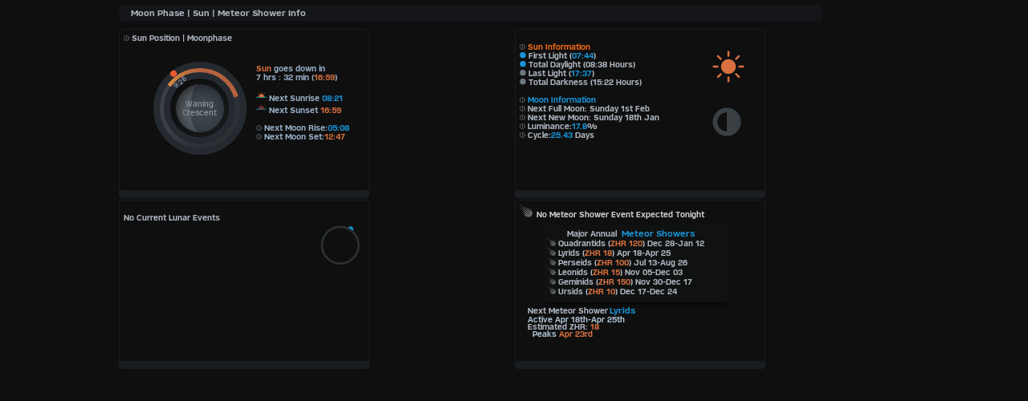

--- FILE ---
content_type: text/html; charset=UTF-8
request_url: https://admin.meteobridge.com/52104abc6a8e6e5409f926d6a76fd511/PWS4/weather34-sun-moon-page.php
body_size: 6639
content:
<script src="js/jquery.js"></script>

<script>
(function(a){a(document).ready(function(){a.ajaxSetup({cache:true,success:function(){a("#clock").show()}});var c=a("#clock");c.load("weather34-sun-moon.php");var b=setInterval(function(){c.load("weather34-sun-moon.php")},1160000)})})(jQuery);
(function(a){a(document).ready(function(){a.ajaxSetup({cache:true,success:function(){a("#indoor").show()}});var c=a("#indoor");c.load("weather34-clockphone3.php");var b=setInterval(function(){c.load("weather34-clockphone3.php")},60000)})})(jQuery);
(function(a){a(document).ready(function(){a.ajaxSetup({cache:true,success:function(){a("#sunpos").show()}});var c=a("#sunpos");c.load("weather34-sun-moon2.php");
var b=setInterval(function(){c.load("weather34-sun-moon2.php")},60000)})})(jQuery);


</script>

<script type="text/javascript">
var clockID;var yourTimeZoneFrom='1';var d=new Date();
var weekdays=[];
var months=[];
//calculte the weather34 date-time UTC
var tzDifference=yourTimeZoneFrom*60+d.getTimezoneOffset();
var offset=tzDifference*60*1000;
function UpdateClock(){
var e=new Date(new Date().getTime()+offset);
var a=e.getMinutes();
var g=e.getSeconds();
var f=e.getFullYear();
var h=months[e.getMonth()];
var b=e.getDate();
amorpm='';// add the weather34 date prefix
var suffix = "";switch(b) {case 1: case 21: case 31: suffix = 'st'; break;case 2: case 22: suffix = 'nd'; break;case 3: case 23: suffix = 'rd'; break;default: suffix = 'th';}
var i=weekdays[e.getDay()];if(a<10){a="0"+a}if(g<10){g="0"+g}if(c<10){c="0"+c}
//weather34 option to use 24/12 hour format
var c=e.getHours()
% 24 || 00;
document.getElementById("weather34clock4").innerHTML="<div class='clock3'><time> "+c+":"+a+":"+g+
""}
function StartClock(){clockID=setInterval(UpdateClock,500)}
function KillClock(){clearTimeout(clockID)}window.onload=function(){StartClock()}(jQuery);</script></time>
</div></div>





  
   

<link href="weather34-theme.css?version=1662563027" rel="stylesheet prefetch">
<style>
.grida{display:grid;grid-template-columns:repeat(2,1fr);grid-column-gap:2px;
  grid-row-gap:2px;color:#afb7c0;margin-top:1px;font-family:verb;}
  .grida>article{padding:5px;font-size:9px;border-radius:4px;-webkit-border-radius:4px;
    background:0; -webkit-font-smoothing:antialiased;-moz-osx-font-smoothing:grayscale;
    border:1px solid hsla(217,15%,17%,.5); border-bottom:10px solid hsla(217,15%,17%,.5);
    height:190px;max-width:300px;
  
  
  }a{color:var(--blue);text-decoration:none}
    .weather34darkbrowser{position:relative;background:0;width:90%;height:30px;margin:auto;margin-top:-5px;margin-left:0;border-top-left-radius:5px;border-top-right-radius:5px;padding-top:10px;font-family:verb}.weather34darkbrowser[url]:after{content:attr(url);color:#afb7c0;font-size:10px;position:absolute;left:0;right:0;top:0;padding:4px 15px;margin:11px 10px 0 auto;border-radius:3px;background:hsla(233,12%,13%,.5);height:20px;box-sizing:border-box}credit{position:relative;font-size:.7em;top:10%}.actualt{position:relative;left:5px;-webkit-border-radius:3px;-moz-border-radius:3px;-o-border-radius:3px;border-radius:3px;background:rgba(74,99,111,.1);padding:5px;font-family:verb,Arial,Helvetica,sans-serif;width:100px;height:.8em;font-size:.8rem;padding-top:2px;color:#afb7c0;align-items:center;justify-content:center;margin-bottom:10px;top:0}.actualw{position:relative;left:5px;-webkit-border-radius:3px;-moz-border-radius:3px;-o-border-radius:3px;border-radius:3px;background:rgba(74,99,111,.1);padding:5px;font-family:verb,Arial,Helvetica,sans-serif;width:100px;height:.8em;font-size:.8rem;padding-top:2px;color:#afb7c0;align-items:center;justify-content:center;margin-bottom:10px;top:0}.mbsmartlogo{position:relative;float:right;left:10px;top:70px}small{font-size:8px}large{position:relative;top:-5px;left:15px;font-size:12px;width:80px}
.date{position:relative;top:-40px;left:20px;font-size:12px;width:max-content;font-family: verb;}
.date2{position:relative;top:35px;left:-110px;font-size:9px;width:300px}
.eclipseimage{position:absolute;margin-top:10px;margin-left:240px;}
.weather34-container-clock{width:120px;height:120px;position:relative;top:-45px;left:-45px}.weather34-large-clock{width:130px;height:130px;border-radius:50%;background:hsla(214,29%,91%,.1);position:absolute;top:50px;left:50px;box-shadow:var(--button-shadow);transform:rotate(var(--rotation));border:4px solid hsla(204,31%,21%,.2);-webkit-transform:rotate(var(--rotation));-moz-transform:rotate(var(--rotation));-ms-transform:rotate(var(--rotation));-o-transform:rotate(var(--rotation))}.weather34-small-clock{width:100px;height:100px;border-radius:50%;background-color:rgba(0,0,0,.4);position:absolute;top:15px;left:15px;box-shadow:var(--button-shadow);background-image:linear-gradient(hsla(0,0%,33%,.3) 1px,transparent 1px),linear-gradient(to right,hsla(0,0%,33%,.3) 1px,transparent 1px);background-size:5px 5px}.circle{background-color:hsl(206, 19%, 39%);width:10px;height:10px;border-radius:50%;position:absolute;left:45px;top:40px;z-index:1}.hour-indicator{width:0;height:25px;background-color:var(--red);border-radius:5px;position:absolute}.twelve{top:0;left:60px}.twelve::after{content:"12";font-size:12px;color:hsla(214,29%,91%,.8);font-family:verb,Arial,Helvetica,sans-serif}.three{right:11px;top:53px}.three::after{content:"3";font-size:12px;color:hsla(214,29%,91%,.8);font-family:verb,Arial,Helvetica,sans-serif}.weather34brand{left:40px;bottom:15px}.weather34brand::after{content:"weather34";font-size:9px;color:hsla(214,29%,91%,.8);font-family:verb,Arial,Helvetica,sans-serif}.six{left:62px;bottom:-10px}.six::after{content:"6";font-size:12px;color:hsla(214,29%,91%,.8);font-family:verb,Arial,Helvetica,sans-serif}.nine{left:5px;top:53px;height:3px;width:0}.nine::after{content:"9";font-size:12px;color:hsla(214,29%,91%,.8);font-family:verb,Arial,Helvetica,sans-serif}.hand{--rotation:0;height:50px;width:5px;border-radius:2px;position:absolute;left:63px;top:10px;transform-origin:bottom;transform:rotate(calc(var(--rotation) * 1deg))}.hour{background-color:var(--alternative-blue);height:35px;top:25px}.minute{background-color:#ec5113;width:4px}.second{background-color:var(--blue);width:1px}.clock34{box-shadow:var(--button-shadow);background-color:#1d2124;display:flex;font-family:clock;border-radius:3px;-webkit-border-radius:3px;-moz-border-radius:3px;-ms-border-radius:3px;-o-border-radius:3px;left:0;text-align:center;position:relative;color:#99B1C9;font-size:12px;text-transform:none;padding:4px;padding-top:6px;top:-147px;z-index:20;width:5.5em;background-image:linear-gradient(hsla(0,0%,33%,.1) 1px,transparent 1px),linear-gradient(to right,hsla(0,0%,33%,.1) 1px,transparent 1px);background-size:5px 5px;justify-content:center;align-items:center}.gridcal{display:grid;grid-template-columns:repeat(7,minmax(14px,1fr));grid-gap:.75em;color:hsla(214,29%,91%,.6);filter: brightness(95%)}.day{background:hsla(214,29%,91%,.1);filter: brightness(95%);display:flex;justify-content:center;align-items:center; border-radius:2px;color:#fff;-webkit-border-radius:2px;-moz-border-radius:2px;-ms-border-radius:2px;-o-border-radius:2px; height:14px;font-family:verb,Arial,Helvetica,sans-serif}.wrapper{width:calc(250px + 1.12em);margin:auto;margin-top:5px;margin-left:0px; font-family:verb,Arial,Helvetica,sans-serif;overflow:hidden;padding:7px; padding-right:10px; background-image:linear-gradient(hsla(0,0%,33%,.1) 1px,transparent 1px),linear-gradient(to right,hsla(0,0%,33%,.1) 1px,transparent 1px); background-size:2px 2px;border-radius:5px;filter: brightness(95%)}.days{display:none;display:grid;grid-template-columns:repeat(7,30px);grid-gap:.75em;background:0;filter: brightness(95%)}.curr_date{color:hsla(214,29%,91%,.8);filter: brightness(95%)}.weather34weekdays{position:relative;text-transform:uppercase;font-size:.8rem;display:grid; grid-template-columns:repeat(7,35px);grid-gap:.25em;list-style:none;left:6px;top:-70px;margin-bottom:-145px; filter: brightness(95%)}.weather34weekdays todayorange{color:#fff;background:var(--alternative-blue); border-radius:2px;-webkit-border-radius:2px; -moz-border-radius:2px;-ms-border-radius:2px;-o-border-radius:2px;line-height:14px;padding:0 2px 0 2px;filter: brightness(95%)}grey{color:#ccc}blue{color:var(--alternative-blue)}blue1{color:var(--alternative-blue);font-size:10px}orange{color:#d87040}orange1{position:relative;color:var(--alternative-blue);margin-left:-10px;font-size:10px}green{color:#afb7c0}red{color:#f37867}red6{color:#d65b4a}value{color:#fff}yellow{color:#EF6815}purple{color:#916392}.actualt{position:relative;left:5px;-webkit-border-radius:3px;-moz-border-radius:3px;-o-border-radius:3px;border-radius:3px;background:rgba(74,99,111,0);padding:5px;font-family:verb,Arial,Helvetica,sans-serif;width:190px;height:.8em;font-size:.8rem;padding-top:2px;color:#afb7c0;align-items:center;justify-content:center;margin-bottom:10px;top:0}.actualups{position:relative;left:35px;background:rgba(74,99,111,0);padding:5px;font-family:verb,Arial,Helvetica,sans-serif;width:140px;height:.8em;font-size:.8rem;align-items:center;justify-content:center;top:-30px;margin-bottom:-10px}actualt34{display:none}.actualtlocal{position:relative;left:145px;background:rgba(74,99,111,0);padding:5px;font-family:verb,Arial,Helvetica,sans-serif;width:190px;height:.8em;font-size:.8rem;padding-top:2px;color:#afb7c0;align-items:center;justify-content:center;margin-bottom:10px;top:0}.weather34logosvg{position:absolute;display:flex;right:40px;margin-top:-60px;width:4rem}.weather34-image{position:absolute;display:flex;right:70px;margin-top:20px;width:10rem;opacity:.9}.info2a{position:absolute;margin-top:40px;font-size:.8em;margin-left:5px;width:200px}li{background:0 0;font-size:10px;margin-left:-150px;margin-top:-20px;border:0}black{color:#888}.rises,.riset { position:absolute; margin-top:45px}.rises{ margin-left:5px}.riset{ margin-left:140px}.moonrises{ left:50px;position:absolute;margin-top:-15px;font-size:9px}.time2{ display: none}
.time3{ position: absolute; top: 80px; width:190px;margin-left:165px; color:#99B1C9 !important;font-size:9px}@media screen and (max-width:640px){ .grida,.grid2{display:grid; grid-template-columns:repeat(1,1fr)}}
</style>



<div class="weather34darkbrowser" url="Moon Phase | Sun | Meteor Shower Info"></div>
<main class="grida"> 
<article>
<svg  viewBox="0 0 32 32" width=7 height=7 fill=none stroke=currentcolor stroke-linecap=round stroke-linejoin=round stroke-width=6.25%><path d="M16 14 L16 23 M16 8 L16 10" /><circle cx=16 cy=16 r=14 /></svg>  Sun Position | Moonphase<br>
<div style="position:relative;margin-left:175px;margin-top:80px"> 
<div id="sunpos"></div></div>


<div class="time3">
 <orange>Sun</orange> goes down in <br>7 hrs : 32 min (<orange>16:59</orange>) 
<br><br>


<svg version="1.1" width="13" height="13" id="Layer_1" x="0px" y="0px" viewBox="0 0 512 512"><g>
<path style="fill:#1194a0;" d="M95.998,282.643H32c-5.891,0-10.664,4.781-10.664,10.688c0,5.875,4.773,10.656,10.664,10.656h63.998 c5.89,0,10.663-4.781,10.663-10.656C106.661,287.425,101.888,282.643,95.998,282.643z"/>
<path style="fill:#1194a0;" d="M479.985,282.643h-63.997c-5.891,0-10.656,4.781-10.656,10.672s4.766,10.672,10.656,10.672h63.997 c5.891,0,10.656-4.781,10.656-10.656C490.641,287.425,485.876,282.643,479.985,282.643z"/></g>
<path style="fill:hsl(19, 66%, 55%);" d="M406.832,127.39l-45.25,45.257c-4.155,4.164-4.155,10.914,0,15.077 c4.156,4.172,10.922,4.172,15.094,0l45.249-45.248c4.156-4.164,4.156-10.922,0-15.086 C417.769,123.226,411.004,123.226,406.832,127.39z"/> 
<path style="fill:hsl(19, 66%, 55%);" d="M245.328,69.33v63.998c0,5.891,4.773,10.664,10.664,10.664c5.891,0,10.664-4.773,10.664-10.664V69.33 c0-5.89-4.773-10.671-10.664-10.671S245.328,63.44,245.328,69.33z"/><g>
<path style="fill:hsl(19, 66%, 55%);" d="M90.068,142.476l45.248,45.256c4.164,4.164,10.922,4.164,15.086,0 c4.164-4.163,4.164-10.921,0-15.085l-45.257-45.257c-4.164-4.164-10.913-4.164-15.077,0 C85.896,131.555,85.896,138.312,90.068,142.476z"/>
<path style="fill:hsl(19, 66%, 55%);" d="M146.426,335.985c-5.305-13.562-7.984-27.89-7.984-42.654c0-64.826,52.732-117.559,117.551-117.559 c64.812,0,117.559,52.732,117.559,117.559c0,14.765-2.688,29.093-8,42.654H146.426z"/></g>
<path style="fill:hsl(19, 66%, 55%);" d="M255.992,165.1c-70.811,0-128.215,57.405-128.215,128.23c0,19.03,4.148,37.076,11.586,53.311h233.25 c7.438-16.234,11.594-34.28,11.594-53.311C384.207,222.506,326.803,165.1,255.992,165.1z M358.02,325.329H153.972 c-3.234-10.296-4.867-21.014-4.867-31.998c0-28.562,11.116-55.405,31.311-75.591c20.188-20.188,47.022-31.304,75.576-31.304 c28.562,0,55.39,11.116,75.576,31.304c20.202,20.186,31.311,47.029,31.311,75.591C362.879,304.315,361.238,315.033,358.02,325.329z"/>
<path style="fill:#1194a0" d="M501.328,325.329H10.664C4.773,325.329,0,330.095,0,335.985s4.773,10.656,10.664,10.656h490.664 c5.875,0,10.656-4.766,10.656-10.656S507.203,325.329,501.328,325.329z"/>
<path style="fill:#1194a0" d="M501.328,325.329H10.664C4.773,325.329,0,330.095,0,335.985s4.773,10.656,10.664,10.656h490.664 c5.875,0,10.656-4.766,10.656-10.656S507.203,325.329,501.328,325.329z"/>
<g></svg> Next Sunrise <blue>08:21</blue><br>

<svg version="1.1" width="13" height="13" id="Layer_1" x="0px" y="0px" viewBox="0 0 512 512"><g>
<path style="fill:#1194a0;" d="M95.998,282.643H32c-5.891,0-10.664,4.781-10.664,10.688c0,5.875,4.773,10.656,10.664,10.656h63.998 c5.89,0,10.663-4.781,10.663-10.656C106.661,287.425,101.888,282.643,95.998,282.643z"/>
<path style="fill:#1194a0;" d="M479.985,282.643h-63.997c-5.891,0-10.656,4.781-10.656,10.672s4.766,10.672,10.656,10.672h63.997 c5.891,0,10.656-4.781,10.656-10.656C490.641,287.425,485.876,282.643,479.985,282.643z"/></g>
<path style="fill:hsl(0, 38%, 32%);" d="M406.832,127.39l-45.25,45.257c-4.155,4.164-4.155,10.914,0,15.077 c4.156,4.172,10.922,4.172,15.094,0l45.249-45.248c4.156-4.164,4.156-10.922,0-15.086 C417.769,123.226,411.004,123.226,406.832,127.39z"/> 
<path style="fill:hsl(0, 38%, 32%);" d="M245.328,69.33v63.998c0,5.891,4.773,10.664,10.664,10.664c5.891,0,10.664-4.773,10.664-10.664V69.33 c0-5.89-4.773-10.671-10.664-10.671S245.328,63.44,245.328,69.33z"/><g>
<path style="fill:hsl(0, 38%, 32%);" d="M90.068,142.476l45.248,45.256c4.164,4.164,10.922,4.164,15.086,0 c4.164-4.163,4.164-10.921,0-15.085l-45.257-45.257c-4.164-4.164-10.913-4.164-15.077,0 C85.896,131.555,85.896,138.312,90.068,142.476z"/>
<path style="fill:hsl(0, 38%, 32%);" d="M146.426,335.985c-5.305-13.562-7.984-27.89-7.984-42.654c0-64.826,52.732-117.559,117.551-117.559 c64.812,0,117.559,52.732,117.559,117.559c0,14.765-2.688,29.093-8,42.654H146.426z"/></g>
<path style="fill:hsl(0, 38%, 32%);" d="M255.992,165.1c-70.811,0-128.215,57.405-128.215,128.23c0,19.03,4.148,37.076,11.586,53.311h233.25 c7.438-16.234,11.594-34.28,11.594-53.311C384.207,222.506,326.803,165.1,255.992,165.1z M358.02,325.329H153.972 c-3.234-10.296-4.867-21.014-4.867-31.998c0-28.562,11.116-55.405,31.311-75.591c20.188-20.188,47.022-31.304,75.576-31.304 c28.562,0,55.39,11.116,75.576,31.304c20.202,20.186,31.311,47.029,31.311,75.591C362.879,304.315,361.238,315.033,358.02,325.329z"/>
<path style="fill:#1194a0;" d="M501.328,325.329H10.664C4.773,325.329,0,330.095,0,335.985s4.773,10.656,10.664,10.656h490.664 c5.875,0,10.656-4.766,10.656-10.656S507.203,325.329,501.328,325.329z"/>
<g></svg> Next Sunset <orange>16:59</orange>
<br><br>

<svg  viewBox="0 0 32 32" width=7 height=7 fill=none stroke=currentcolor stroke-linecap=round stroke-linejoin=round stroke-width=6.25%><path d="M16 14 L16 23 M16 8 L16 10" /><circle cx=16 cy=16 r=14 /></svg>  Next Moon Rise:<blue>05:08 </blue>  
<br>
<svg  viewBox="0 0 32 32" width=7 height=7 fill=none stroke=currentcolor stroke-linecap=round stroke-linejoin=round stroke-width=6.25%><path d="M16 14 L16 23 M16 8 L16 10" /><circle cx=16 cy=16 r=14 /></svg>  Next Moon Set:<orange>12:47</orange></div>
<div class="time2"><div id="weather34clock4"></div></div>
</article>

<article>
<moonphaseriseset><br>
<div class="eclipseimage"><svg version='1.1'  x='0px' y='0px' width='40' height='40' fill='hsl(19, 66%, 55%)' viewBox='0 0 1000 1000' enable-background='new 0 0 1000 1000' xml:space='preserve'>
<g><path  fill='hsl(19, 66%, 55%)' d='M270.3,500c0,126.9,102.8,229.7,229.7,229.7S729.7,626.9,729.7,500c0-126.9-102.8-229.7-229.7-229.7S270.3,373.1,270.3,500z'/><path d='M500,193.8c16.8,0,30.6-13.8,30.6-30.6V40.6c0-16.8-13.8-30.6-30.6-30.6c-16.8,0-30.6,13.8-30.6,30.6v122.5C469.4,180,483.2,193.8,500,193.8z'/><path d='M500,806.3c-16.8,0-30.6,13.8-30.6,30.6v122.5c0,16.8,13.8,30.6,30.6,30.6c16.8,0,30.6-13.8,30.6-30.6V836.9C530.6,820,516.8,806.3,500,806.3z'/><path d='M959.4,469.4H836.9c-16.8,0-30.6,13.8-30.6,30.6c0,16.8,13.8,30.6,30.6,30.6h122.5c16.8,0,30.6-13.8,30.6-30.6C990,483.2,976.2,469.4,959.4,469.4z'/><path d='M193.8,500c0-16.8-13.8-30.6-30.6-30.6H40.6C23.8,469.4,10,483.2,10,500c0,16.8,13.8,30.6,30.6,30.6h122.5C180,530.6,193.8,516.8,193.8,500z'/><path d='M239.7,284.1c6.1,6.1,13.8,9.2,21.4,9.2s15.3-3.1,21.4-9.2c12.3-12.3,12.3-30.6,0-42.9l-87.3-87.3c-12.3-12.3-30.6-12.3-42.9,0s-12.3,30.6,0,42.9L239.7,284.1z'/><path d='M760.3,715.9c-12.3-12.3-30.6-12.3-42.9,0s-12.3,30.6,0,42.9l87.3,87.3c6.1,6.1,13.8,9.2,21.4,9.2s15.3-3.1,21.4-9.2c12.3-12.3,12.3-30.6,0-42.9L760.3,715.9z'/><path d='M738.9,291.8c7.7,0,15.3-3.1,21.4-9.2l87.3-87.3c12.3-12.3,12.3-30.6,0-42.9s-30.6-12.3-42.9,0l-88.8,87.3c-12.3,12.3-12.3,30.6,0,42.9C722,288.7,729.7,291.8,738.9,291.8z'/><path d='M239.7,715.9l-87.3,87.3c-12.3,12.3-12.3,30.6,0,42.9c6.1,6.1,13.8,9.2,21.4,9.2s15.3-3.1,21.4-9.2l87.3-87.3c12.3-12.3,12.3-30.6,0-42.9C271.8,705.2,251.9,705.2,239.7,715.9z'/></g></svg></div>

<svg  viewBox="0 0 32 32" width=7 height=7 fill=none stroke=currentcolor stroke-linecap=round stroke-linejoin=round stroke-width=6.25%><path d="M16 14 L16 23 M16 8 L16 10" /><circle cx=16 cy=16 r=14 /></svg> <yellow>Sun Information</yellow><br> 
<svg version="1.1"  x="0px" y="10px" width="6pt" height="6pt" viewBox="0 0 473.935 510.935" style="enable-background:new 0 0 473.935 473.935;">
<circle style="fill:var(--alternative-blue);" cx="236.967" cy="236.967" r="236.967"/></svg> First Light (<blue>07:44</blue>) <br>
<svg version="1.1"  x="0px" y="10px" width="6pt" height="6pt" viewBox="0 0 473.935 510.935" style="enable-background:new 0 0 473.935 473.935;">
<circle style="fill:var(--alternative-blue);" cx="236.967" cy="236.967" r="236.967"/></svg> Total Daylight (08:38</blue> Hours)<br>
<svg version="1.1" x="0px" y="10px" width="6pt" height="6pt" viewBox="0 0 473.935 510.935" style="enable-background:new 0 0 473.935 473.935;">
<circle style="fill:hsl(202, 8%, 46%);" cx="236.967" cy="236.967" r="236.967"/></svg> Last Light (<blue>17:37</blue>)<br>
<svg version="1.1" x="0px" y="10px" width="6pt" height="6pt" viewBox="0 0 473.935 510.935" style="enable-background:new 0 0 473.935 473.935;">
<circle style="fill:hsl(202, 8%, 46%);" cx="236.967" cy="236.967" r="236.967"/></svg> Total Darkness (15:22 Hours)<br><br>

<div class="eclipseimage"><svg width="36" fill="#565F67" opacity=".6" version="1.1" x="0px" y="0px" viewBox="0 0 1000 1000" enable-background="new 0 0 1000 1000" 
style="margin-top:5px;">
<g><g><path d="M500,10C229.4,10,10,229.4,10,500c0,270.5,219.4,490,490,490c270.5,0,490-219.5,490-490C990,229.4,770.5,10,500,10z M500,826.7c-180.4,0-326.7-146.3-326.7-326.7c0-180.4,146.3-326.7,326.7-326.7V826.7z"/></g><g></g><g></g><g></g><g></g><g></g><g></g><g></g><g></g><g></g><g></g><g></g><g></g><g></g><g></g><g></g></g>
</svg></div>

<svg  viewBox="0 0 32 32" width=7 height=7 fill=none stroke=currentcolor stroke-linecap=round stroke-linejoin=round stroke-width=6.25%><path d="M16 14 L16 23 M16 8 L16 10" /><circle cx=16 cy=16 r=14 /></svg> <blue>Moon Information</blue><br>    
<svg  viewBox="0 0 32 32" width=7 height=7 fill=none stroke=currentcolor stroke-linecap=round stroke-linejoin=round stroke-width=6.25%><path d="M16 14 L16 23 M16 8 L16 10" /><circle cx=16 cy=16 r=14 /></svg> Next Full Moon:&nbsp;Sunday 1st Feb<br>
<svg  viewBox="0 0 32 32" width=7 height=7 fill=none stroke=currentcolor stroke-linecap=round stroke-linejoin=round stroke-width=6.25%><path d="M16 14 L16 23 M16 8 L16 10" /><circle cx=16 cy=16 r=14 /></svg>   Next New Moon: Sunday 18th Jan   
<br> 
<svg  viewBox="0 0 32 32" width=7 height=7 fill=none stroke=currentcolor stroke-linecap=round stroke-linejoin=round stroke-width=6.25%><path d="M16 14 L16 23 M16 8 L16 10" /><circle cx=16 cy=16 r=14 /></svg>  Luminance:<blue>17.8</blue>%<br>
<svg  viewBox="0 0 32 32" width=7 height=7 fill=none stroke=currentcolor stroke-linecap=round stroke-linejoin=round stroke-width=6.25%><path d="M16 14 L16 23 M16 8 L16 10" /><circle cx=16 cy=16 r=14 /></svg>  Cycle:<blue>25.43</blue> Days<br>

</article>
  
  <article>  
    <br>
  <div class="eclipseimage"><svg width="60" viewBox="0 0 512 512" id="weather34 svg eclipse">
  <g id="weather34eclipse"><path fill="#49545b" opacity=".5" d=" M 162.82 68.68 C 217.22 42.05 283.43 41.17 338.48 66.45 C 356.45 74.61 373.20 85.40 388.08 98.34 C 411.02 118.31 
  429.61 143.30 441.71 171.21 C 461.45 216.04 464.30 267.98 449.86 314.76 C 439.41 349.21 419.54 380.72 393.08 405.11 C 360.92 435.22 318.71 454.36 274.88 458.76 C 227.90 463.90   
  179.25 452.31 139.80 426.23 C 96.19 397.68 64.01 352.07 52.47 301.18 C 41.60 254.95 47.17 205.00 68.34 162.46 C 88.32 121.92 122.13 88.36 162.82 68.68 M 241.61 70.93 C 205.47 
  73.17 170.04 86.26 141.37 108.41 C 113.46 129.68 91.96 159.22 80.24 192.29 C 72.92 212.99 69.23 235.01 69.62 256.96 C 70.21 300.95 87.26 344.52 116.92 377.05 C 136.12 398.29 
  160.36 414.99 187.13 425.19 C 223.20 439.09 263.68 441.22 300.98 431.01 C 339.57 420.78 374.47 397.34 398.64 365.58 C 426.37 329.66 439.83 283.09 435.67 237.92 C 431.92 192.52 
  410.38 148.90 376.56 118.36 C 340.47 85.10 290.54 67.71 241.61 70.93 Z" /></g><g id="weather34pass"><path fill="var(--alternative-blue)" opacity="1.00" d=" M 338.48 66.45 C 344.19 58.84 353.31 
  53.45 363.03 53.96 C 378.55 53.20 392.86 67.55 392.04 83.07 C 392.30 88.44 390.64 93.68 388.08 98.34 C 373.20 85.40 356.45 74.61 338.48 66.45 Z" /></g>
  </svg></div>

  	
    No Current Lunar Events  
    
</article>

<article>      
<div style="position:absolute;font-size:9px;margin-left:30px;margin-top:25px;padding:5px;padding-bottom:8px;background:hsla(200, 4%, 27%, 0.04);border-radius:5px;width:220px;
box-shadow: inset 0 1px rgba(255, 255, 255, 0), 0 6px 5px -5px var(--moduleoutline), 0 6px 5px -5px var(--moduleoutline), 
0 0 5px -5px var(--moduleoutline), 0 0 0 0 #000, 0 0 0 0 #000;
">
&nbsp;&nbsp;&nbsp;&nbsp;&nbsp;&nbsp;&nbsp;&nbsp;Major Annual <blue1>Meteor Showers</blue1><br>
<svg width='10px' height='10px' viewBox='0 0 16 16' style='margin-right:0px'><path fill='#aaa' d='M0 0l14.527 13.615s.274.382-.081.764c-.355.382-.82.055-.82.055L0 0zm4.315 1.364l11.277 10.368s.274.382-.081.764c-.355.382-.82.055-.82.055L4.315 1.364zm-3.032 2.92l11.278 10.368s.273.382-.082.764c-.355.382-.819.054-.819.054L1.283 4.284zm6.679-1.747l7.88 7.244s.19.267-.058.534-.572.038-.572.038l-7.25-7.816zm-5.68 5.13l7.88 7.244s.19.266-.058.533-.572.038-.572.038l-7.25-7.815zm9.406-3.438l3.597 3.285s.094.125-.029.25c-.122.125-.283.018-.283.018L11.688 4.23zm-7.592 7.04l3.597 3.285s.095.125-.028.25-.283.018-.283.018l-3.286-3.553z'/></svg> <green>Quadrantids</green> (<orange>ZHR 120</orange>) Dec 28-Jan 12<br>
<svg width='10px' height='10px' viewBox='0 0 16 16' style='margin-right:0px'><path fill='#aaa' d='M0 0l14.527 13.615s.274.382-.081.764c-.355.382-.82.055-.82.055L0 0zm4.315 1.364l11.277 10.368s.274.382-.081.764c-.355.382-.82.055-.82.055L4.315 1.364zm-3.032 2.92l11.278 10.368s.273.382-.082.764c-.355.382-.819.054-.819.054L1.283 4.284zm6.679-1.747l7.88 7.244s.19.267-.058.534-.572.038-.572.038l-7.25-7.816zm-5.68 5.13l7.88 7.244s.19.266-.058.533-.572.038-.572.038l-7.25-7.815zm9.406-3.438l3.597 3.285s.094.125-.029.25c-.122.125-.283.018-.283.018L11.688 4.23zm-7.592 7.04l3.597 3.285s.095.125-.028.25-.283.018-.283.018l-3.286-3.553z'/></svg> <green>Lyrids</green> (<orange>ZHR 18</orange>) Apr 18-Apr 25<br>
<svg width='10px' height='10px' viewBox='0 0 16 16' style='margin-right:0px'><path fill='#aaa' d='M0 0l14.527 13.615s.274.382-.081.764c-.355.382-.82.055-.82.055L0 0zm4.315 1.364l11.277 10.368s.274.382-.081.764c-.355.382-.82.055-.82.055L4.315 1.364zm-3.032 2.92l11.278 10.368s.273.382-.082.764c-.355.382-.819.054-.819.054L1.283 4.284zm6.679-1.747l7.88 7.244s.19.267-.058.534-.572.038-.572.038l-7.25-7.816zm-5.68 5.13l7.88 7.244s.19.266-.058.533-.572.038-.572.038l-7.25-7.815zm9.406-3.438l3.597 3.285s.094.125-.029.25c-.122.125-.283.018-.283.018L11.688 4.23zm-7.592 7.04l3.597 3.285s.095.125-.028.25-.283.018-.283.018l-3.286-3.553z'/></svg> <green>Perseids</green> (<orange>ZHR 100</orange>) Jul 13-Aug 26<br>
<svg width='10px' height='10px' viewBox='0 0 16 16' style='margin-right:0px'><path fill='#aaa' d='M0 0l14.527 13.615s.274.382-.081.764c-.355.382-.82.055-.82.055L0 0zm4.315 1.364l11.277 10.368s.274.382-.081.764c-.355.382-.82.055-.82.055L4.315 1.364zm-3.032 2.92l11.278 10.368s.273.382-.082.764c-.355.382-.819.054-.819.054L1.283 4.284zm6.679-1.747l7.88 7.244s.19.267-.058.534-.572.038-.572.038l-7.25-7.816zm-5.68 5.13l7.88 7.244s.19.266-.058.533-.572.038-.572.038l-7.25-7.815zm9.406-3.438l3.597 3.285s.094.125-.029.25c-.122.125-.283.018-.283.018L11.688 4.23zm-7.592 7.04l3.597 3.285s.095.125-.028.25-.283.018-.283.018l-3.286-3.553z'/></svg> <green>Leonids</green> (<orange>ZHR 15</orange>) Nov 05-Dec 03<br>
<svg width='10px' height='10px' viewBox='0 0 16 16' style='margin-right:0px'><path fill='#aaa' d='M0 0l14.527 13.615s.274.382-.081.764c-.355.382-.82.055-.82.055L0 0zm4.315 1.364l11.277 10.368s.274.382-.081.764c-.355.382-.82.055-.82.055L4.315 1.364zm-3.032 2.92l11.278 10.368s.273.382-.082.764c-.355.382-.819.054-.819.054L1.283 4.284zm6.679-1.747l7.88 7.244s.19.267-.058.534-.572.038-.572.038l-7.25-7.816zm-5.68 5.13l7.88 7.244s.19.266-.058.533-.572.038-.572.038l-7.25-7.815zm9.406-3.438l3.597 3.285s.094.125-.029.25c-.122.125-.283.018-.283.018L11.688 4.23zm-7.592 7.04l3.597 3.285s.095.125-.028.25-.283.018-.283.018l-3.286-3.553z'/></svg> <green>Geminids</green> (<orange>ZHR 150</orange>) Nov 30-Dec 17<br>
<svg width='10px' height='10px' viewBox='0 0 16 16' style='margin-right:0px'><path fill='#aaa' d='M0 0l14.527 13.615s.274.382-.081.764c-.355.382-.82.055-.82.055L0 0zm4.315 1.364l11.277 10.368s.274.382-.081.764c-.355.382-.82.055-.82.055L4.315 1.364zm-3.032 2.92l11.278 10.368s.273.382-.082.764c-.355.382-.819.054-.819.054L1.283 4.284zm6.679-1.747l7.88 7.244s.19.267-.058.534-.572.038-.572.038l-7.25-7.816zm-5.68 5.13l7.88 7.244s.19.266-.058.533-.572.038-.572.038l-7.25-7.815zm9.406-3.438l3.597 3.285s.094.125-.029.25c-.122.125-.283.018-.283.018L11.688 4.23zm-7.592 7.04l3.597 3.285s.095.125-.028.25-.283.018-.283.018l-3.286-3.553z'/></svg> <green>Ursids</green> (<orange>ZHR 10</orange>) Dec 17-Dec 24<br>   
</div>

<svg width='16px' height='16px' viewBox='0 0 16 16' style='margin-right:2px'><path fill='#aaa' d='M0 0l14.527 13.615s.274.382-.081.764c-.355.382-.82.055-.82.055L0 0zm4.315 1.364l11.277 10.368s.274.382-.081.764c-.355.382-.82.055-.82.055L4.315 1.364zm-3.032 2.92l11.278 10.368s.273.382-.082.764c-.355.382-.819.054-.819.054L1.283 4.284zm6.679-1.747l7.88 7.244s.19.267-.058.534-.572.038-.572.038l-7.25-7.816zm-5.68 5.13l7.88 7.244s.19.266-.058.533-.572.038-.572.038l-7.25-7.815zm9.406-3.438l3.597 3.285s.094.125-.029.25c-.122.125-.283.018-.283.018L11.688 4.23zm-7.592 7.04l3.597 3.285s.095.125-.028.25-.283.018-.283.018l-3.286-3.553z'/></svg> <grey>No Meteor Shower Event Expected Tonight</grey><br><br><br><br><br><br><br><br><br>
<div style="font-size:9px;margin-left:10px;margin-top:20px;width:300px">
Next Meteor Shower  <orange1>&nbsp; &nbsp;Lyrids</orange1><div class=date2><br>Active Apr 18th-Apr 25th<br>
<green>Estimated ZHR: </green><orange>18</orange><br>&nbsp; Peaks <orange>Apr 23rd</orange></div></div>  
</div>
</article>   
</main> 
  

--- FILE ---
content_type: text/html; charset=UTF-8
request_url: https://admin.meteobridge.com/52104abc6a8e6e5409f926d6a76fd511/PWS4/weather34-sun-moon2.php
body_size: 2469
content:



<style>
	.weather34sunclock {
		-webkit-transform: rotate(56.6666666667deg);
		transform: rotate(56.6666666667deg);
		border: 5px solid rgba(255, 255, 255, 0);
		width: 110px;
		height: 110px;
		top: 0px;
		margin-left: 104px;
		z-index: 100;
	}

	.weather34sunclock #poscircircle {
		top: 50%;
		left: calc(52% - 53%);
		height: 8px;
		width: 8px;
		border: 0;
		-webkit-border-radius: 50%;
		border-radius: 50%;
		background: #ec5732;

	}

	.weather34sunclock :before {
		content: "9:26";
		position: absolute;
		font-family: clock;
		color: var(--body-text-dark);
		font-size: 8.5px;
		transform: rotate(-95deg);
		-webkit-transform: rotate(-95deg);
		-moz-transform: rotate(-95deg);
		-ms-transform: rotate(-95deg);
		-o-transform: rotate(-95deg);
		transform-origin: 0% 100%;
		-webkit-transform-origin: 0% 100%;
		top: 2px;
		left: 23px;
		z-index: 100
	}

	black {
		color: #C3CED8
	}
</style>
<script>
	//weather34 complete rework clean up very confusing code of the original by Wim Van de Kuil this code attempts to make it somewhat relative to what is supposed todo
	var c = document.getElementById("weather34sundial");
	var color = "hsla(206, 12%, 27%, .4)";
	var dpi = window.devicePixelRatio;
	var daycolor = ' hsla(35, 77%, 58%, 0.6)';
	var weather34sundial = c.getContext("2d");
	//weather34 daylight gradient
	var gradient = weather34sundial.createLinearGradient(0, 0, c.width, 0);
	gradient.addColorStop("0", "hsl(35, 77%, 58%)");
	gradient.addColorStop("0.20", " hsla(19, 66%, 55%,.8)");
	//weather34 dark gradient
	var gradient2 = weather34sundial.createLinearGradient(0, 0, c.width, 0);
	gradient2.addColorStop("0", "hsla(202, 8%, 46%,.5)");
	gradient2.addColorStop("0.20", "hsla(206, 12%, 27%,.6)");
	// weather34 Dark Fill
	weather34sundial.beginPath();
	weather34sundial.arc(63, 65, 55, 0, 2 * Math.PI);
	weather34sundial.lineWidth = 15;
	weather34sundial.strokeStyle = gradient2;
	weather34sundial.stroke();
	weather34sundial.closePath();
	//weather34 daylight fill
	weather34sundial.beginPath();
	weather34sundial.arc(63, 65, 55, '1.19722' * Math.PI, '1.91528' * Math.PI);
	weather34sundial.lineWidth = 15;
	weather34sundial.strokeStyle = gradient;
	weather34sundial.stroke();
	weather34sundial.closePath();
	//sunspot 
	weather34sundial.beginPath();
	weather34sundial.arc(63, 65, 55, '' * Math.PI, '' * Math.PI);
	weather34sundial.lineWidth = 0;
	weather34sundial.strokeStyle = "rgba(255, 112,50,1)";
	weather34sundial.closePath();
	weather34sundial.stroke();
</script>
<div class="daylightmoduleposition">

	<div class="circleborderouter"></div>
	<div class="circleborderinner"></div>
	<div class="sundialcontainerdiv2">

		<div id="sundialcontainer" class=sundialcontainer>
			<canvas id="weather34sundial" class="suncanvasstyle"></canvas>
			<div class="weather34sunclock">
				<div id="poscircircle"></div>
			</div>
		</div>
	</div>

	<div class="weather34moonphasesvg1">
		<div class="newphase">
			
			Waning<br>Crescent</div>
		

		<svg id="weather34moonsvg" viewBox="0 0 200 200" version="1.1"></svg>
		<script type="text/javascript" charset="UTF-8">
			//moonphase revised March 2021 based on original by http://www.ben-daglish.net/moon.shtml  
			Date.prototype.getJulian = function() {
				return Math.floor((this / 8640000) - (this.getTimezoneOffset() / 1440) + 2440587.5);
			}

			function moon_day(today) {
				var thisJD = today.getJulian();
				var year = today.getFullYear();
				var degToRad = 3.14159265 / 180;
				var K0, T, T2, T3, J0, F0, M0, M1, B1, oldJ;
				K0 = Math.floor((year - 1900) * 12.3685);
				T = (year - 1899.5) / 100;
				T2 = T * T;
				T3 = T * T * T;
				J0 = 2415020 + 29 * K0;
				F0 = 0.0001178 * T2 - 0.000000155 * T3 + (0.75933 + 0.53058868 * K0) - (0.000837 * T + 0.000335 * T2);
				M0 = 360 * (GetFrac(K0 * 0.08084821133)) + 359.2242 - 0.0000333 * T2 - 0.00000347 * T3;
				M1 = 360 * (GetFrac(K0 * 0.07171366128)) + 306.0253 + 0.0107306 * T2 + 0.00001236 * T3;
				B1 = 360 * (GetFrac(K0 * 0.08519585128)) + 21.2964 - (0.0016528 * T2) - (0.00000239 * T3);
				var phase = 0;
				var jday = 0;
				while (jday < thisJD) {
					var F = F0 + 1.530588 * phase;
					var M5 = (M0 + phase * 29.10535608) * degToRad;
					var M6 = (M1 + phase * 385.81691806) * degToRad;
					var B6 = (B1 + phase * 390.67050646) * degToRad;
					F -= 0.4068 * Math.sin(M6) + (0.1734 - 0.000393 * T) * Math.sin(M5);
					F += 0.0161 * Math.sin(2 * M6) + 0.0104 * Math.sin(2 * B6);
					F -= 0.0074 * Math.sin(M5 - M6) - 0.0051 * Math.sin(M5 + M6);
					F += 0.0021 * Math.sin(2 * M5) + 0.0010 * Math.sin(2 * B6 - M6);
					F += 0.5 / 1440;
					oldJ = jday;
					//jday = J0 + 28 * phase + Math.floor(F);
					jday = J0 + 28 * phase + Math.floor(F);
					phase++;
				}
				// 30 days per lunar month
				return (thisJD - oldJ) / 29;

				function GetFrac(fr) {
					return (fr - Math.floor(fr));
				}
			}

			function phase_junk(e) {
				var t, n, a = [];
				e <= .25 ? (a = [1, 0], t = 20 - 20 * e * 4) : e <= .5 ? (a = [0, 0], t = 20 * (e - .25) * 4) : e <= .75 ? (a = [1, 1], t = 20 - 20 * (e - .5) * 4) : e <= 1 ? (a = [0, 1], t = 20 * (e - .75) * 4) : exit;
				var o = document.getElementById("weather34moonsvg");
				if (0 != o && null != o)
					if (document.createElementNS && document.createElementNS("http://www.w3.org/2000/svg", "svg")
						.createSVGRect) {
						var r = "m100,0 ";
						r = (r = r + "a" + t + ",20 0 1," + a[0] + " 0,150 ") + "a20,20 0 1," + a[1] + " 0,-150";
						var i = "http://www.w3.org/2000/svg",
							s = document.createElementNS(i, "path"),
							d = document.createElementNS(i, "path");
						d.setAttribute("class", "weather34moonsvgmoonback"),
							d.setAttribute("d", "m100,0 a20,20 0 1,1 0,150 a20,20 0 1,1 0,-150"),
							s.setAttribute("class", "weather34moonsvgmoon"),
							s.setAttribute("d", r),
							o.setAttribute("height", 80),
							o.setAttribute("width", 80),
							o.appendChild(d),
							o.appendChild(s)
					}
				else ! function() {
					if (void 0 === supportsVml.supported) {
						var e = document.body.appendChild(document.createElement("div"));
						e.innerHTML = '<v:shape id="vml_flag1" adj="1" />';
						var t = e.firstChild;
						t.style.behavior = "url(#default#VML)", supportsVml.supported = !t || "object" == typeof t.adj, e.parentNode.removeChild(e)
					}
					supportsVml.supported
				}()
			}
			Date.prototype.getJulian = function() {
				//return ((this / 86400000) - (this.getTimezoneOffset() / 1440) + 2440587.5)};
				return ((this / 86400000) - (this.getTimezoneOffset() / 1440) + 2440586.3)
			};
			phase_junk(moon_day(new Date));
		</script>
	</div>
</div>
</div>
</div>
</div>
</div>

--- FILE ---
content_type: text/css
request_url: https://admin.meteobridge.com/52104abc6a8e6e5409f926d6a76fd511/PWS4/weather34-theme.css?version=1662563027
body_size: 17324
content:
@font-face{font-family:clock;src:url(fonts/clock3-webfont.woff2) format("woff2"),url(fonts/clock3-webfont.woff) format("woff");font-display:swap}
@font-face{font-family:weathertext3;src:url(fonts/verbatim-regular.woff2) format("woff2"),url(fonts/verbatim-regular.woff) format("woff");font-display:swap}
@font-face{font-family:weathertext2;src:url(fonts/verbatim-medium.woff2) format("woff2"),url(fonts/verbatim-medium.woff) format("woff");font-display:swap}
@font-face{font-family:headingtext;src:url(fonts/HelveticaNeue-Medium.woff2) format("woff2"),url(fonts/HelveticaNeue-Medium.woff) format("woff");font-display:swap}
@font-face{font-family:verb;src:url(fonts/verbatim-bold.woff2) format("woff2"),url(fonts/verbatim-bold.woff) format("woff");font-display:swap}
:root,html[data-theme=dark]{--white:hsl(0, 0%, 96%);--light:hsl(0, 0%, 96%);--dark:#0F0F0F;--pagebackground:#0F0F0F;--dark-popup:hsl(200, 18%, 3%);--dark-light:hsla(0, 0%, 0%, 0.251);--dark-toggle:hsl(202, 8%, 46%);--dark-caption:rgba(66, 70, 72, 0.429);--black:hsl(0, 0%, 0%);--deepblue:hsla(185, 100%, 37%, 1);--darkblue:rgb(28, 124, 133);--deepcold:hsl(205, 69%, 63%);--blue:hsla(185, 100%, 37%, 1);--rainblue:hsla(185, 100%, 37%, 1);--darkred:hsl(0, 38%, 32%);--deepred:hsl(0, 38%, 32%);--red:hsl(7, 60%, 57%);--yellow:hsl(35, 77%, 58%);--green:hsl(75, 62%, 43%);--orange:hsl(19, 66%, 55%);--border-sun:hsla(206, 12%, 27%, .4);--dark-sun:rgba(47, 50, 61, 1);--barometerbar:#99b1c9;--barometerbar2:#99b1c9;--cloudbasebar:hsl(206, 19%, 39%);--black2:hsla(240, 4%, 9%, 0.3);--suntext:hsl(212, 23%, 85%);--suntext2:rgba(233, 237, 240, 0.8);--sunsetdark:hsl(202, 8%, 46%);--daylight:hsla(14, 95%, 50%, .8);--thecenter:--;--compass-shadow-sun:5px 5px 10px hsla(0, 4%, 5%, .4),-5px -5px 1px hsla(198, 14%, 14%, 0.49);--purple:hsl(246, 31%, 62%);--silver:hsl(206, 23%, 94%);--border-dark:hsl(206, 12%, 27%);--border-dark2:hsla(206, 12%, 27%, .4);--border-dark-sun:hsla(206, 12%, 27%, .2);--blue2:rgba(184, 236, 243, 0.5);--yellow2:hsla(35, 77%, 58%, .8);--body-text-dark:hsl(209, 28%, 75%);--body-text-darkb:hsl(212, 12%, 72%);--body-text-light:hsl(0, 0%, 33%);--blocks:hsl(227, 22%, 92%);--modules:hsl(240, 6%, 10%);--blocks-background2:hsla(200, 7%, 45%, 0.7);--blocks-background:#0F0F0F;--temp-5-10:hsl(205, 69%, 63%);--temp-0-5:hsla(185, 100%, 37%, 1);--temp0-5:hsla(185, 100%, 37%, 1);--temp5-10:hsl(74, 60%, 46%);--temp10-15:hsl(35, 77%, 58%);--temp15-20:hsl(34, 98%, 49%);--temp20-25:hsl(19, 66%, 55%);--temp25-30:hsl(12, 80%, 52%);--temp30-35:hsl(2, 56%, 55%);--temp35-40:hsl(4, 40%, 48%);--temp40-45:hsl(332, 45%, 53%);--temp45-50:hsl(323, 40%, 54%);--font-color:hsl(0, 0%, 50%);--text-shadow2:hsl(229, 14%, 15%);--bg-color:hsla(198, 14%, 14%, 0.19);--button-bg-color:hsla(198, 14%, 14%, 0.19);--button-shadow:inset 5px 5px 20px #0c0b0b,inset -5px -5px 20px hsla(198, 14%, 14%, 0.19);--button-shadowbeaker:inset 2px -2px 10px 0px #0c0b0b,inset 2px -2px 10px 0px hsla(198, 14%, 14%, 0.19);--grid-lines:linear-gradient(hsla(0, 0%, 33%, 0.1) 1px, transparent 1px),linear-gradient(to right, hsla(0, 0%, 33%, 0.1) 1px, transparent 1px);--grid-linesbucket:linear-gradient(hsla(0, 0%, 33%, 0.5) 1px, transparent 1px),linear-gradient(to right, hsla(0, 0%, 33%, 0) 1px, transparent 1px);--grid-lines2:linear-gradient(hsla(0, 0%, 33%, 0.2) 1px, transparent 1px),linear-gradient(to right, hsla(0, 0%, 33%, 0.2) 1px, transparent 1px);--grid-lines3:linear-gradient(hsla(0, 0%, 33%, 0.08) 1px, transparent 1px),linear-gradient(to right, hsla(0, 0%, 33%, 0.08) 1px, transparent 1px);--grid-linesrain:linear-gradient(hsla(240, 6%, 77%, 0.14) 1px, transparent 1px),linear-gradient(to right, hsla(240, 6%, 77%, 0.14) 1px, transparent 1px);--grid-linesrainbucket:linear-gradient(hsla(0, 0%, 33%, 0.1) 1px, transparent 1px),linear-gradient(to right, hsla(0, 0%, 33%, 0.1) 1px, transparent 1px);--grid-linescompass:linear-gradient(hsla(0, 0%, 33%, 0.1) 1px, transparent 1px),linear-gradient(to right, hsla(0, 0%, 33%, 0.1) 1px, transparent 1px);--grid-lines23:linear-gradient(hsla(0, 0%, 33%, 0.5) 1px, transparent 1px),linear-gradient(to right, hsla(0, 0%, 33%, 0.5) 1px, transparent 1px);--grid-lines-sun:linear-gradient(hsla(0, 0%, 33%, 0.1) 1px, transparent 1px),linear-gradient(to right, hsla(0, 0%, 33%, 0.1) 1px, transparent 1px);--smallgridlines:linear-gradient(hsla(0, 0%, 33%, .1) 1px, transparent 1px),linear-gradient(to right, hsla(0, 0%, 33%, .1) 1px, transparent 1px);--grid-linesindicators:linear-gradient(hsla(206, 11%, 87%, 0.02) 5px, transparent 2px),linear-gradient(to right, hsla(206, 11%, 87%, 0.02) 5px, transparent 2px);--therainrategrad:-webkit-linear-gradient(left, #00adbd 0%, #1994D7 30%, #d35f50 90%);--contrast:brightness(100%);--popupcontrast:brightness(100%);--chartcontrast:brightness(100%);--normalcontrast:brightness(100%);--iconcontrast:brightness(100%);--modulesborder:hsla(217, 15%, 17%, 1);--modulesborderside:hsla(217, 15%, 17%, 0);--modulesshadow:none;--gaugeborders:hsl(214, 16%, 20%);--rainbeakerborders:hsl(214, 16%, 20%);--realfeel:hsla(204, 31%, 21%, .429);--modulecaptions:rgba(52, 71, 83, 0.2);--compassring:hsla(218, 19%, 25%, 0.2);--compassringinner:transparent;--compassbezel:rgba(53, 59, 68, 0.8);--circleborder4:hsl(206, 12%, 27%);--tablet:hsl(222, 14%, 14%);--navicons:hsla(205, 11%, 62%, 0.1);--chartforecastmodules:hsla(205, 11%, 62%, 0.1);--menubutton:#272c30;--pressurevalue:hsl(209, 28%, 75%);--windvalue:hsl(209, 28%, 75%);--circleborderouter:#252930;--litybackground:rgba(32, 35, 39, .5);--webcam:hsla(217, 15%, 17%, .5);--notificationmodule:linear-gradient(360deg, #262d33 68%, #1a1c24 10%);--notificationpointer:#1a1c24;--charttitles:rgba(85, 145, 160, 0);--text-shadow4:none;--text-shadow5:-1px -1px 1px rgb(121, 128, 129);--charttitlebackground:#3D464D;--navbottom:hsl(222, 14%, 14%);--menubackground:linear-gradient(90deg, #1d1f25 96%, #FB631D 88%);--menulinks:#272c30;--menulinkshover:#FB631D;--alternative-blue:#1994D7;--mobileblock:hsl(222, 14%, 14%);--moduleoutline:rgba(0, 0, 0, .5);--moduleoutlinehover:hsla(208, 26%, 40%, 0.937);--scrollbar-bg:#FB631D;--weather34toparrow:var(--temp20-25)}
html[data-theme=light]{--white:hsl(0, 0%, 96%);--light:hsl(0, 0%, 96%);--dark:##fff;--pagebackground:#ffffff;--dark-popup:hsl(200, 18%, 3%);--dark-light:hsla(0, 0%, 0%, 0.251);--dark-toggle:hsl(202, 8%, 46%);--dark-caption:rgba(66, 70, 72, 0.429);--black:hsl(0, 0%, 0%);--deepblue:rgb(28, 124, 133);--darkblue:rgb(28, 124, 133);--deepcold:hsl(205, 69%, 63%);--blue:hsla(185, 100%, 37%, 1);--rainblue:hsla(185, 100%, 37%, 1);--darkred:hsl(0, 38%, 32%);--deepred:hsl(0, 38%, 32%);--red:hsl(7, 60%, 57%);--yellow:hsl(35, 77%, 58%);--green:hsl(75, 62%, 43%);--orange:hsl(19, 66%, 55%);--border-sun:hsla(206, 12%, 27%, .4);--dark-sun:rgba(47, 50, 61, 1);--barometerbar:#99b1c9;--barometerbar2:rgba(76, 123, 160, 0.9);--cloudbasebar:hsl(206, 19%, 39%);--black2:hsla(240, 4%, 9%, 0.3);--suntext:hsl(212, 23%, 85%);--suntext2:rgba(233, 237, 240, 0.8);--sunsetdark:hsl(202, 8%, 46%);--daylight:hsla(14, 95%, 50%, .8);--thecenter:--;--compass-shadow-sun:5px 5px 10px hsla(0, 4%, 5%, .4),-5px -5px 1px hsla(198, 14%, 14%, 0.49);--purple:hsl(246, 31%, 62%);--silver:hsl(206, 23%, 94%);--border-dark:hsl(206, 12%, 27%);--border-dark2:hsla(206, 12%, 27%, .4);--border-dark-sun:hsla(209, 21%, 81%, .4);--blue2:rgba(184, 236, 243, 0.5);--yellow2:hsla(35, 77%, 58%, .8);--body-text-dark:hsl(212, 10%, 32%);--body-text-darkb:hsl(212, 12%, 72%);--body-text-light:hsl(0, 0%, 33%);--blocks:hsl(227, 22%, 92%);--modules:#fff;--blocks-background2:hsla(200, 7%, 45%, 0.7);--blocks-background:#0F0F0F;--temp-5-10:hsl(205, 69%, 63%);--temp-0-5:hsla(185, 100%, 37%, 1);--temp0-5:hsla(185, 100%, 37%, 1);--temp5-10:hsl(74, 60%, 46%);--temp10-15:hsl(35, 77%, 58%);--temp15-20:hsl(34, 98%, 49%);--temp20-25:hsl(19, 66%, 55%);--temp25-30:hsl(12, 80%, 52%);--temp30-35:hsl(2, 56%, 55%);--temp35-40:hsl(4, 40%, 48%);--temp40-45:hsl(332, 45%, 53%);--temp45-50:hsl(323, 40%, 54%);--font-color:hsl(0, 0%, 50%);--text-shadow:none;--text-shadow2:none;--bg-color:hsla(198, 14%, 14%, 0.19);--button-bg-color:hsla(205, 11%, 62%, 0.1);--button-shadow:none;--button-shadowbeaker:none;--grid-lines:none;--grid-linesbucket:none;--grid-lines2:none;--grid-lines3:none;--grid-linesrain:linear-gradient(hsla(240, 4%, 84%, .2) 1px, transparent 1px),linear-gradient(to right, hsla(240, 4%, 84%, .2) 1px, transparent 1px);--grid-linesrainbucket:linear-gradient(hsla(222, 36%, 91%, .2) 1px, transparent 1px),linear-gradient(to right, hsla(222, 36%, 91%, .2) 1px, transparent 1px);--grid-linescompass:linear-gradient(hsla(270, 1%, 52%, 0.04) 1px,
            transparent 1px),linear-gradient(to right, hsla(270, 1%, 52%, 0.04) 1px, transparent 1px);--grid-lines23:none;--grid-lines-sun:none;--grid-linesindicators:none;--smallgridlines:none;--therainrategrad:-webkit-linear-gradient(left, #00adbd 0%, #1994D7 30%, #d35f50 90%);--contrast:brightness(100%);--popupcontrast:brightness(100%);--chartcontrast:brightness(100%);--normalcontrast:brightness(100%);--iconcontrast:brightness(90%);--modulesborder:var(--tablet);--modulesborderside:var(--tablet);--modulesshadow:none;--gaugeborders:hsl(222, 36%, 91%);--rainbeakerborders:hsl(222, 36%, 91%);--realfeel:hsla(222, 36%, 91%, 0);--modulecaptions:hsla(222, 36%, 91%, .4);--compassring:rgba(234, 236, 240, .5);--compassringinner:rgba(229, 233, 235, .1);--compassbezel:#c3ced8;--circleborder4:none;--tablet:hsl(207, 17%, 90%);--navicons:hsl(228, 17%, 94%);--chartforecastmodules:0;--menubutton:hsl(228, 17%, 94%);--pressurevalue:#99b1c9;--windvalue:#99b1c9;--circleborderouter:hsl(240, 17%, 98%);--litybackground:rgba(32, 35, 39, .5);--webcam:hsl(207, 17%, 90%);--notificationmodule:linear-gradient(360deg, hsl(204, 15%, 94%) 68%, #36393f 10%);--notificationpointer:#36393f;--charttitles:rgb(138, 151, 153);--text-shadow4:1px 1px 1px hsl(0, 0%, 93%);--text-shadow5:0px 0px 1px rgb(69, 81, 83);--charttitlebackground:#3D464D;--navbottom:#fff;--menubackground:linear-gradient(90deg, #F4F4FB 96%, #1994D7 88%);--menulinks:var(--tablet);--menulinkshover:hsl(201, 79%, 47%);--alternative-blue:#1994D7;--mobileblock:hsla(240, 4%, 90%, .4);--moduleoutline:transparent;--moduleoutlinehover:hsl(210, 31%, 69%);--scrollbar-bg:#1994D7;--weather34toparrow:var(--alternative-blue)}
body{font-family:headingtext,system-ui,-apple-system,BlinkMacSystemFont,Segoe UI,Ubuntu,Roboto,Cantarell,Noto Sans,sans-serif,'Apple Color Emoji','Segoe UI Emoji','Segoe UI Symbol','Noto Color Emoji';margin:0 auto;color:var(--body-text-dark);background:var(--pagebackground);width:100%;max-width:985px;text-rendering:optimizeLegibility;-webkit-font-smoothing:antialiased;-moz-osx-font-smoothing:grayscale;-webkit-backface-visibility:hidden;-moz-backface-visibility:hidden;backface-visibility:hidden;overflow-x:hidden;cursor:url(weather34redcursor.svg),n-resize;-webkit-box-sizing:border-box;-moz-box-sizing:border-box;box-sizing:border-box;font-size:.875rem;filter:var(--contrast);-webkit-filter:var(--contrast)}
.weather34switcher{position:absolute;display:flex;margin-top:1px;margin-left:65px;background:0 0;height:40px}
.weather34switchercharts{position:absolute;display:flex;margin-top:-33px;margin-left:70px}
.weather34switcherforecast{position:absolute;display:flex;margin-top:-30px;margin-left:75px}
.weather34switch{position:relative;display:inline-block;width:max-content;z-index:10;background:0 0;height:max-content}
.weather34switch input{opacity:0;width:0;height:0}
bottomtoolbarspace{margin-left:120px}
bottomtoolbarspacecharts{margin-left:60px}
day{color:var(--daylight)}
html{min-height:100%;overflow-x:hidden}
.weather34-tablet{border:5px solid var(--tablet);border-bottom:35px solid var(--tablet);padding:0;background:var(--dark)}
container{margin:0 auto;width:100%;text-align:center;align-items:center;justify-items:center}
.grid-container{display:flex;flex-direction:row;flex-wrap:wrap;width:99%;display:grid;grid-template-columns:repeat(auto-fit,minmax(300px,3fr));gap:1px;grid-gap:1px}
.grid-containercharts{display:flex;flex-direction:row;flex-wrap:wrap;width:99%;display:grid;grid-template-columns:repeat(auto-fit,minmax(300px,3fr));gap:1px;grid-gap:1px}
.grid-containercharts li{border:1px solid var(--modulesborderside)}
.grid-container-forecast{display:grid;grid-template-columns:repeat(auto-fit,minmax(400px,2fr));grid-template-rows:repeat(2,1fr);grid-column-gap:0;grid-row-gap:2px;width:99%;background:0}
ul{list-style:none;margin:5px;padding:0}
li,li2,li4,li5,li55,li555,li5555{align-items:center;display:flex;justify-content:center;min-width:315px;max-width:315px;padding:0;height:175px;-webkit-box-sizing:border-box;box-sizing:border-box;margin:3px;color:var(--body-text-dark);background-color:var(--modules);border-radius:5px;-webkit-border-radius:5px;-moz-border-radius:5px;-ms-border-radius:5px;-o-border-radius:5px;border:1px solid var(--modulesborderside);border-bottom:5px solid var(--modulesborder)}
li2{height:88px;margin-bottom:-25px}
li3{display:none}
li4,li5{min-width:490px;max-width:490px;height:220px;border:0;margin-bottom:5px;color:var(--body-text-light)}
li5{min-width:320px;max-width:320px;padding:0;height:200px}
li55{min-width:475px;max-width:475px;padding:0;height:160px}
li555{min-width:958px;max-width:958px;padding:0;height:110px;margin-bottom:-20px;margin-top:0}
li5555{min-width:958px;max-width:958px;padding:0;height:195px;margin-bottom:-25px;margin-top:0}
liforecastpage{min-width:958px;max-width:958px;padding:0;height:110px;margin-bottom:-20px;margin-top:0;border-bottom:0}
lichart,liforecast{align-items:center;display:flex;justify-content:center;width:960px;max-width:960px;padding:0;-webkit-box-sizing:border-box;box-sizing:border-box;margin:3px;color:var(--body-text-dark);background-color:var(--modules);border-radius:5px;-webkit-border-radius:5px;-moz-border-radius:5px;-ms-border-radius:5px;-o-border-radius:5px;border:1px solid var(--modulesborderside);border-bottom:5px solid var(--modulesborder);height:88px;margin-bottom:-25px}
.clock{background:0;padding:0;padding-left:0;padding-right:0;padding-top:15px;display:flex;margin-left:0;text-align:left;width:310px;position:relative;color:var(--body-text-dark);font-size:2rem;text-transform:uppercase;height:64px;line-height:2;margin-top:5px;font-family:verb}
.clock2{background:0;padding:5px;padding-left:10px;display:flex;font-family:clock;-webkit-border-radius:3px;-moz-border-radius:3px;-ms-border-radius:3px;-o-border-radius:3px;left:25px;text-align:center;width:auto;position:relative;color:var(--body-text-dark);font-size:3rem;text-transform:uppercase;height:50px;line-height:1.2;top:55px;border-radius:10px;-webkit-border-radius:10px;-moz-border-radius:10px;-ms-border-radius:10px;-o-border-radius:10px;-webkit-border-radius:10px;font-family:verb}
.clock3{position:relative;font-family:verb;font-size:.7rem;color:var(--body-text-dark)}
.clock3 time{position:absolute;top:-17px;margin-left:20px}
.thedate3{display:none}
.date,.date2{display:block;background:0;color:var(--body-text-dark);font-size:.65rem;font-family:clock;line-height:1;margin-top:35px;position:absolute;margin-left:-5px}
.moonblock{padding:0;padding-left:10px;padding-right:0;padding-top:15px;display:flex;margin-left:0;text-align:center;width:300px;position:relative;color:var(--body-text-dark);font-size:12px;text-transform:capitalize;height:64px;line-height:2;margin-top:5px;font-family:headingtext}
.date1,.date2{display:block;background:0;color:var(--body-text-dark);font-size:9px;font-family:clock;line-height:1.1;margin-top:-56px;position:absolute;margin-left:110px;font-family:verb;text-transform:none}
.date2{margin-top:-43px}
.phase2{display:flex;background:0;color:#c3ced8;font-size:7px;line-height:1.5;margin-top:-45px;position:absolute;font-family:verb;max-width:25px;text-align:center;word-wrap:break-word;justify-content:center;align-items:center;margin-left:40px}
.sunblock,.sunblock2{padding:0;padding-left:0;padding-right:0;padding-top:15px;display:flex;margin-left:0;text-align:left;width:310px;position:relative;color:var(--blue);font-size:2rem;text-transform:uppercase;height:64px;line-height:2;margin-top:5px;font-family:headingtext}
.sunblock2{background:0;left:-20px;width:275px;line-height:1;margin-top:25px}
.sunposition-block{display:block;background:0;color:var(--body-text-silver);font-size:.7rem;line-height:1;margin-top:-40px;position:absolute;margin-left:-5px;font-family:headingtext;text-align:left}
.sunposition-block-sun{display:block;background:0;color:var(--body-text-dark);font-size:9px;line-height:1;margin-top:0;position:absolute;margin-left:-5px;font-family:weathertext2;text-align:left}
.sunrise-block-sun,.sunset-block-sun{display:block;background:0;color:var(--body-text-dark);font-size:9px;line-height:1;margin-top:-50px;position:absolute;margin-left:-5px;font-family:weathertext2;text-align:left}
.sunset-block-sun{margin-top:-25px}
.sunset2{display:block;background:0;color:var(--body-text-dark);font-size:.7rem;line-height:1;margin-top:-30px;position:absolute;margin-left:0;font-family:headingtext;text-align:left}
.thedate,.thedate2,.thedate4{display:flex;background:0;color:var(--body-text-dark);font-size:.75rem;line-height:1;margin-top:-25px;position:absolute;font-family:headingtext;justify-content:center;align-items:center;width:260px}
.thedate2{margin-top:40px;position:absolute}
.thedate4{margin-top:40px}
.sunrise2{display:block;background:0;color:var(--body-text-dark);font-size:.7rem;line-height:1;margin-top:-65px;position:absolute;margin-left:150px;font-family:headingtext;text-align:left}
.sunrise2{margin-top:-45px;margin-left:0}
.wudesc,.wudesc3day{display:block;font-size:9px;line-height:1.2;margin-top:-15px;position:absolute;margin-left:180px;font-family:verb;text-align:left;color:var(--body-text-dark);background-color:var(--modulecaptions);text-transform:none;padding:2px 3px 1px 3px;line-height:1.2;align-items:center;justify-content:center;border-radius:3px;-webkit-border-radius:3px;-moz-border-radius:3px;-ms-border-radius:3px;-o-border-radius:3px}
.wudesc3day{margin-top:56px}
.wuicon{background:0;top:-62px;position:relative;left:240px;z-index:25;filter:var(--iconcontrast)}
.wuicon3d img{background:0;top:-62px;position:relative;left:245px;z-index:25;filter:var(--iconcontrast)}
.wuicondesc3d{color:var(--body-text-dark);display:flex;font-size:.6rem;line-height:1;width:100px;margin-top:-90px;position:absolute;margin-left:140px;font-family:headingtext;text-shadow:none;word-wrap:break-word}
wu3dayicons{padding-top:5px}
.wuaheadfore{color:var(--body-text-dark);font-size:.6rem;line-height:1;top:-55px;position:relative;left:135px;font-family:headingtext;text-align:left;width:300px;text-transform:capitalize}
.wuicondesc{color:var(--body-text-dark);display:flex;font-size:.6rem;line-height:1;width:100px;margin-top:-95px;position:absolute;margin-left:135px;font-family:headingtext;word-wrap:break-word}
.wuftextdesc{color:var(--body-text-dark);display:flex;font-size:8pt;line-height:1.1;margin-top:5px;position:absolute;margin-left:10px;font-family:headingtext;width:270px;justify-content:center;align-items:center;text-transform:none;word-wrap:break-word}
.wuftexticon{background:0;margin-top:38px;position:absolute;margin-left:275px}
.wutemp{display:flex;color:var(--windvalue);line-height:1;position:absolute;padding:5px 5px;padding-bottom:8px;border-radius:5px;width:3rem;height:1.15rem;font-family:weathertext2;font-size:1.35rem;background-color:hsla(204,31%,21%,.229);left:15px;top:25px}
.wuahead{color:var(--body-text-dark);font-size:.6rem;line-height:1;top:25px;position:absolute;left:80px;font-family:headingtext;text-align:left;width:300px;text-transform:capitalize}
.button-dial-small wutemp{font-size:20px;padding-left:3px;padding-top:5px}
wutemp{font-size:14px;padding-left:0;padding-top:0;position:relative;font-family:verb;color:var(--windvalue)}
.button-dial-small-sun wutemp{color:var(--windvalue);font-size:14px}
.wu3dayhum{background:0;top:53px;position:absolute;margin-left:0;z-index:25;font-size:8px;color:var(--blue)}
wuunits{font-size:1rem;vertical-align:top}
.weather34-indoor{position:relative;display:inline-block;width:250px;clear:both;top:3px;margin-left:10px;padding-top:0;font-size:13px;font-family:weathertext2;line-height:2}
.indoortempa-mod2{display:-webkit-box;display:flex;font-size:10px;color:var(--body-text-dark);position:absolute;float:none;left:125px;top:30px;width:7.5rem;line-height:2;height:16px;border-radius:2px;-webkit-border-radius:2px;-moz-border-radius:2px;-ms-border-radius:2px;-o-border-radius:2px;font-family:weathertext2;-webkit-box-pack:center;-ms-flex-pack:center;justify-content:left;-webkit-box-align:center;-ms-flex-align:center;align-items:center;padding-top:1px;background-color:hsla(204,31%,21%,.229);text-transform:none}
.indoortempa-mod2a,.indoortempa-mod2aqi,.indoortempa-mod2lightning,.indoortempa-mod3a,.indoortempa-mod3aqi,.indoortempa-mod3lightning{font-size:10px;color:var(--body-text-dark);position:absolute;float:none;left:90px;top:7px;width:11.5rem;line-height:2;font-family:weathertext2;padding-top:5px}
.indoortempa-mod2a{top:5px}
.indoortempa-mod3a{top:35px;margin-left:0}
.indoortempa-mod2aqi{top:10px}
.indoortempa-mod3aqi{top:40px;text-transform:capitalize}
.indoortempa-mod2lightning{top:5px}
.indoortempa-mod3lightning{top:34px}
valuetextheadingindoor{left:-4px;font-size:8.5px;width:15em;margin-top:-3px}
.lightningmonth-mod2,.lightningyear-mod2{display:-webkit-box;display:flex;font-size:10px;color:var(--body-text-dark);position:absolute;float:none;margin-left:155px;margin-top:-53px;width:8.5rem;line-height:1;height:16px;border-radius:2px;-webkit-border-radius:2px;-moz-border-radius:2px;-ms-border-radius:2px;-o-border-radius:2px;font-family:weathertext2;-webkit-box-pack:center;-ms-flex-pack:center;justify-content:left;-webkit-box-align:center;-ms-flex-align:center;align-items:center;background-color:var(--button-bg-color);text-transform:none;padding-left:3px}
.lightningmonth-mod2{margin-top:-33px;height:20px}
.lightningmod{color:var(--body-text-dark);font-size:1.75rem;line-height:1;top:25px;position:absolute;margin-left:15px;font-family:weathertext2;text-align:left}
icon-minus10{color:var(--temp-5-10)}
icon-minus5{color:var(--temp-5-10)}
icon-minus,icon-zero{color:var(--temp-5-10)}
icon-0-5{color:var(--temp0-5)}
icon-6-10{color:var(--temp5-10)}
icon-11-15{color:var(--temp10-15)}
icon-16-20{color:var(--temp15-20)}
icon-21-25{color:var(--temp20-25)}
icon-26-30{color:var(--temp25-30)}
icon-31-35{color:var(--temp30-35)}
icon-36-40{color:var(--temp35-40)}
icon-41-45,icon-50{color:var(--temp45-50)}
deg0{color:#00acbc}
deg5{color:#9abb2e}
deg12{color:#fcaf45}
deg15{color:#f0a53c}
deg20{color:#f29316}
deg25{color:#e64922}
deg30{color:#cc504b}
deg35{color:#ab4f49}
deg40{color:#994b8f}
wu25{color:var(--temp25-30)}
wu20{color:var(--temp20-25)}
wu15{color:var(--temp15-20)}
wu12{color:var(--temp10-15)}
wu5{color:var(--temp5-10)}
steady{font-size:11px;text-shadow:none;color:var(--body-text-dark)}
.thetrendboxlightning,.thetrendboxwu{display:-webkit-box;display:flex;width:8.5rem;height:.9rem;color:var(--body-text-dark);overflow:hidden;font-family:weathertext2;line-height:1;border:1px solid hsla(206,12%,27%,.3);font-size:10px;-webkit-box-pack:center;-ms-flex-pack:center;justify-content:center;-webkit-box-align:center;-ms-flex-align:center;align-items:center;margin-left:-145px;z-index:auto;position:absolute;margin-top:25px;border-radius:3px;-webkit-border-radius:3px;-moz-border-radius:3px;-ms-border-radius:3px;-o-border-radius:3px}
.thetrendboxlightning{display:flex;width:10rem;max-width:600px;margin-left:-140px;margin-top:60px;padding:0 .5em;height:1.5em}
.thetrendboxwu{display:flex;max-width:400px;margin-left:-145px;margin-top:18px;padding:0 2px;height:17px;font-size:.55em;border:0;background-color:var(--modulecaptions)}
.thetrendgap{position:absolute;margin-top:5px;padding:5px}
.heatcircle-content,.heatcircle-content-temp,.heatcircle-content-wind{display:block;width:160px;float:left;padding:0;color:var(--body-text-dark);text-align:center;font:500 10px weathertext2;line-height:15px}
.heatcircle-content-temp{margin-top:-36px;margin-left:-135px}
.heatcircle-content-wind{margin-top:25px;margin-left:-160px;font-size:9px}
.heatcircle,.heatcircle2,.heatcircledir,.heatcirclerain,.heatcirclerain1,.windgauge{position:absolute;width:120px;max-width:120px;float:left;padding:0}
.heatcircle{margin-top:-115px;margin-left:55px}
.windgauge{margin-top:-50px;margin-left:43px}
.heatcircle2{margin-top:40px;margin-left:0}
.heatcircledir{margin-top:-50px;margin-left:50px}
.heatcircleindoor{margin-top:40px;margin-left:0}
.heatcirclerain{margin-top:-24px;margin-left:120px}
.heatcirclerain1{position:absolute;margin-top:-70px;margin-left:-119px;width:130px;max-width:130px}
.rainrateextra{position:absolute;margin-top:110px;margin-left:149px}
.rainratebar,.sunratebar{display:-webkit-box;display:flex;width:7.5rem;overflow:hidden;font-family:weathertext2;background:hsla(206,19%,39%,.7);background-size:5px 1px;border:0;border-top-left-radius:2px;border-bottom-left-radius:2px;-webkit-border-top-left-radius:2px;-webkit-border-bottom-left-radius:2px;-moz-border-radius-topleft:2px;-moz-border-radius-bottomleft:2px;margin-top:2px}
.rainratebar,.weather34ratebar{height:7px;color:#aeb6bf}
.weather34ratebar{background-color:hsla(186,100%,34%,.6)}
.sunratebar,.weather34sunratebar{height:8px}
.weather34sunratebarbottom2::before{position:absolute;font-size:9px;color:var(--barometerbar2);top:5px;text-transform:lowercase}
smallrainunit{font-size:.7em}
smallrainunit4{position:relative;font-size:7px;vertical-align:top;top:2px;font-family:weathertext2}
.indoorfeels-mod,.indoorhumidity-mod{display:-webkit-box;display:flex;font-size:10px;color:var(--body-text-dark);position:absolute;float:none;margin-left:60px;margin-top:-90px;width:7.5rem;line-height:1.5;height:22px;background-color:hsla(204,31%,21%,.229);border-radius:2px;-webkit-border-radius:2px;-moz-border-radius:2px;-ms-border-radius:2px;-o-border-radius:2px;font-family:weathertext2;-webkit-box-pack:center;-ms-flex-pack:center;justify-content:center;-webkit-box-align:center;-ms-flex-align:center;align-items:center}
.indoorfeels-mod{margin-top:-60px}
.tempmodulehome0-5c,.tempmodulehomemaxmin,.windirectiondata{display:-webkit-box;display:flex;width:7.5rem;color:var(--body-text-dark);overflow:hidden;font-family:weathertext2;line-height:1.5;border:0;font-size:12px;-webkit-box-pack:center;-ms-flex-pack:center;justify-content:center;-webkit-box-align:center;-ms-flex-align:center;align-items:center;margin-left:30px;background:var(--modulecaptions);border-radius:3px}
.windirectiondata{border:0;background:var(--modulecaptions);font-size:11px;font-family:verb}
valuetextheading1,valuetextheading5{position:relative;color:var(--body-text-dark);font-family:weathertext2;font-size:1em;text-align:left;left:7px}
valuetextheading5{left:-1px;font-size:8.5px}
smallrainunit34,smalltempunit2,smalltempunit4{font-size:.45rem}
smallrainunit34{color:#fff}
smalltempunituv{font-size:.4rem;color:#bfbfbf}
smalltempunit{position:relative;font-size:.65rem;color:var(--body-text-dark);width:2.25rem;height:1rem;margin-left:100px;margin-top:-5px;border-radius:3px;font-family:weathertext2;background-color:var(--button-bg-color);-webkit-border-radius:3px;-moz-border-radius:3px;-ms-border-radius:3px;-o-border-radius:3px}
smallhumidityunit{position:absolute;font-size:.7rem;color:var(--body-text-dark);margin-top:-1px;font-family:weathertext2;opacity:.7}
tempman{position:absolute;width:4rem;height:4rem;margin-left:-70px;margin-top:-34px;z-index:100;font-size:10px;font-family:weathertext2}
tempman-tablet,windphrase-tablet{position:relative;width:max-content;margin-top:85px;margin-left:60px;font-size:22px;font-family:verb}
windphrase-tablet{margin-left:25px}
.bft-tablet{display:block;position:relative;width:max-content;margin-left:100px;margin-top:0;font-size:22px;font-family:verb}
.bft-icon svg{position:relative;width:36px;margin-left:100px;top:-35px}
unitindicator,windunitindicator{position:absolute;width:2rem;height:.7rem;margin-left:5px;margin-top:-35px;line-height:1;z-index:100;font-size:8px;border-radius:3px;background-color:var(--button-bg-color);-webkit-border-radius:3px;-moz-border-radius:3px;-ms-border-radius:3px;-o-border-radius:3px;padding-top:2px;text-align:center;font-family:verb}
umbrella{position:absolute;width:4rem;height:4rem;margin-top:68px;left:-26px}
uvicon,windindicator,windindicator2{position:absolute;width:4rem;height:4rem;margin-left:-70px;margin-top:-47px;z-index:10;font-size:13px}
windindicator{margin-left:-68px;margin-top:-34px;font-size:10px;border-radius:3px;background-color:var(--button-bg-color);-webkit-border-radius:3px;-moz-border-radius:3px;-ms-border-radius:3px;-o-border-radius:3px;width:3rem;height:.8rem;text-align:center}
windindicator2{margin-left:-66px;margin-top:-35px;font-size:13px}
.homeweathercompass1>.homeweathercompass-line1{right:25px}
.windirection{width:100%;margin:10px 0 0 85px}
.homeweathercompass1>.homeweathercompass-line1,.thearrow:after{border-radius:50%;-webkit-border-radius:50%;-moz-border-radius:50%;-ms-border-radius:50%;-o-border-radius:50%}
.thearrow,.thearrow3,.thearrow:after{position:absolute;top:0;left:50%}
.thearrow,.thearrow3{z-index:200;margin-left:-5px;-webkit-transform-origin:50% 100%;transform-origin:50% 100%}
.thearrow{width:10px;height:50%;-webkit-transform-origin:50% 100%;transform-origin:50% 100%}
.thearrow:after{width:15px;height:15px;border-radius:50%;background:#ff7a38;-webkit-transform:translate(-50%,-50%);transform:translate(-50%,-50%);-webkit-border-radius:50%;-moz-border-radius:50%;-ms-border-radius:50%;-o-border-radius:50%}
uv0{background-color:var(--green)}
.thearrow3{width:10px;height:50%;-webkit-transform-origin:50% 100%;transform-origin:50% 100%}
.thearrow3:after{-webkit-transform:translate(-50%,-50%);transform:translate(-50%,-50%);-moz-transform:translate(-50%,-50%);-ms-transform:translate(-50%,-50%);-o-transform:translate(-50%,-50%)}
.thearrow:before{z-index:9;position:absolute;top:-3px;left:2px;width:6px;height:6px;border:2px solid #bfbfbf;border-radius:50%;-webkit-border-radius:50%;-moz-border-radius:50%;-ms-border-radius:50%;-o-border-radius:50%}
.text1,.windvalue1{position:relative;color:var(--windvalue);font-family:verb;font-size:1.2rem;top:0}
.windvalue1{margin-left:15px}
.windirection1{width:100%;margin:110px 0 0 85px}
.homeweathercompass1{z-index:1;position:absolute;width:180px;height:180px;margin-top:-85px;margin-left:-100px;text-align:center}
.text1{z-index:10;margin:69px 0 auto;text-align:center;margin-left:3px}
.compassposition{position:absolute;margin-top:5px;margin-left:-5px}
.homeweathercompass1>.homeweathercompass-line1{position:absolute;bottom:25px;left:30px;width:95px;height:95px;margin:0 auto;border:20px solid var(--compassringinner);border-radius:50%;-webkit-transform:rotate(-45deg);transform:rotate(-45deg);-webkit-border-radius:50%;-moz-border-radius:50%;-ms-border-radius:50%;-o-border-radius:50%;margin-top:40px}
.weather34compassring{position:absolute;width:105px;height:105px;margin:0 auto;border:20px solid var(--compassring);border-radius:50%;margin-left:-75px;margin-top:-70px}
.weather34compassgrid{position:absolute;width:94px;height:94px;margin:0 auto;border-radius:50%;margin-left:-50px;margin-top:-45px;background-image:var(--grid-linescompass);background-size:5px 5px}
.weather34barometergridlines,.weather34windgridlines{width:100px;height:100px;background-image:var(--grid-lines);background-size:5px 5px;border-radius:50%;-webkit-border-radius:50%;-moz-border-radius:50%;-ms-border-radius:50%;-o-border-radius:50%;-webkit-transform:rotate(-45deg);transform:rotate(-45deg)}
.weather34windgridlines{width:100px;height:100px;position:relative}
.weather34barometergridlines{box-shadow:var(--button-shadow)}
.homeweathercompass1>.windirectiontext1{z-index:10;display:block;margin:0 auto;margin-left:15px;color:var(--body-text-dark);text-align:center;font-family:verb;font-size:9px;line-height:1}
.windirectiontext2{position:relative;z-index:10;display:block;margin:69px 0 auto;padding-top:3px;padding-left:3px;margin-left:18px;text-align:center;font-family:verb;font-size:32px;line-height:1;color:var(--orange)}
.weather34-0deg,.weather34-135deg,.weather34-180deg,.weather34-225deg,.weather34-270deg,.weather34-315deg,.weather34-45deg,.weather34-90deg,.weather34-ne,.weather34-nw,.weather34-se,.weather34-sw{position:absolute;font-size:8px;margin-top:24px;margin-left:96px;font-family:verb;z-index:inherit}
.weather34-0deg{margin-top:40px;margin-left:95px}
.weather34-45deg{margin-top:52px;margin-left:123px;transform:rotate(46deg);-webkit-transform:rotate(46deg);-moz-transform:rotate(46deg);-ms-transform:rotate(46deg);-o-transform:rotate(46deg)}
.weather34-ne{margin-top:37px;margin-left:139px;transform:rotate(47deg);-webkit-transform:rotate(47deg);-moz-transform:rotate(47deg);-ms-transform:rotate(47deg);-o-transform:rotate(47deg)}
.weather34-90deg{margin-top:84px;margin-left:133px;transform:rotate(90deg);-webkit-transform:rotate(90deg);-moz-transform:rotate(90deg);-ms-transform:rotate(90deg);-o-transform:rotate(90deg)}
.weather34-135deg{margin-top:111px;margin-left:120px;transform:rotate(-49deg);-webkit-transform:rotate(-49deg);-moz-transform:rotate(-49deg);-ms-transform:rotate(-49deg);-o-transform:rotate(-49deg)}
.weather34-se{margin-top:126px;margin-left:141px;transform:rotate(-51deg);-webkit-transform:rotate(-51deg);-moz-transform:rotate(-51deg);-ms-transform:rotate(-51deg);-o-transform:rotate(-51deg)}
.weather34-180deg{margin-top:125px;margin-left:89px}
.weather34-225deg{margin-top:115px;margin-left:59px;transform:rotate(44deg);-webkit-transform:rotate(44deg);-moz-transform:rotate(44deg);-ms-transform:rotate(44deg);-o-transform:rotate(44deg)}
.weather34-sw{margin-top:130px;margin-left:48px;transform:rotate(43deg);-webkit-transform:rotate(43deg);-moz-transform:rotate(43deg);-ms-transform:rotate(43deg);-o-transform:rotate(43deg)}
.weather34-270deg{margin-top:80px;margin-left:45px;transform:rotate(-90deg);-webkit-transform:rotate(-90deg);-moz-transform:rotate(-90deg);-ms-transform:rotate(-90deg);-o-transform:rotate(-90deg)}
.weather34-315deg{margin-top:53px;margin-left:56px;transform:rotate(-45deg);-webkit-transform:rotate(-45deg);-moz-transform:rotate(-45deg);-ms-transform:rotate(-45deg);-o-transform:rotate(-45deg)}
.weather34-nw{margin-top:38.5px;margin-left:42px;transform:rotate(-48deg);-webkit-transform:rotate(-48deg);-moz-transform:rotate(-48deg);-ms-transform:rotate(-48deg);-o-transform:rotate(-48deg)}
.weather34east,.weather34north,.weather34south,.weather34west{position:absolute;font-size:8px;margin-top:83px;margin-left:160px;z-index:10;font-family:verb}
.weather34north{margin-top:19px;margin-left:95px}
.weather34south{margin-top:147px;margin-left:95px}
.weather34west{margin-top:83px;margin-left:29px}
.weather34windbezel{width:95px;height:95px;background:0;border-radius:50%;-webkit-border-radius:50%;-moz-border-radius:50%;-ms-border-radius:50%;-o-border-radius:50%}
.weather34windbezel1{width:98px;height:98px;background:0;border-radius:50%;-webkit-border-radius:50%;-moz-border-radius:50%;-ms-border-radius:50%;-o-border-radius:50%;border:9px solid var(--compassbezel);position:absolute;left:-10.5px;top:-10.5px}
.thearrow2{position:relative;z-index:300;top:0;left:50%;margin-left:-4px;width:10px;height:50%;-webkit-transform-origin:50% 100%;-moz-transform-origin:50% 100%;-o-transform-origin:50% 100%;-ms-transform-origin:50% 100%;transform-origin:50% 100%;transform:rotate(6deg);-webkit-transform:rotate(6deg);-moz-transform:rotate(6deg);-ms-transform:rotate(6deg);-o-transform:rotate(6deg)}
.thearrow2:after{content:"";position:absolute;z-index:300;left:50%;top:-5px;width:0;height:0;border-left:6px solid transparent;border-right:6px solid transparent;border-top:12px solid #ec5732;-webkit-transform:translate(-50%,-45%);-moz-transform:translate(-50%,-45%);-o-transform:translate(-50%,-45%);-ms-transform:translate(-50%,-45%);transform:translate(-50%,-45%)}
.thearrow1,.thearrow5,.thearrow6{position:absolute;z-index:150;left:50%;top:-12px;height:110.5px;width:110.5px;background:0 0}
.thearrow1:after{content:"";position:absolute;top:0;width:10px;height:3px;border-radius:10px;background:var(--alternative-blue);-webkit-transform:translate(-50%,-45%);-moz-transform:translate(-50%,-45%);-o-transform:translate(-50%,-45%);-ms-transform:translate(-50%,-45%);transform:translate(-50%,-45%)}
.thearrow5:after{content:"";position:absolute;top:0;width:10px;height:3px;border-radius:10px;background:var(--temp15-20);-webkit-transform:translate(-50%,-45%);-moz-transform:translate(-50%,-50%);-o-transform:translate(-50%,-50%);-ms-transform:translate(-50%,-50%);transform:translate(-50%,-50%)}
.thearrow6:after{content:"";position:absolute;top:0;width:10px;height:3px;border-radius:10px;background:var(--green);-webkit-transform:translate(-50%,-50%);-moz-transform:translate(-50%,-50%);-o-transform:translate(-50%,-50%);-ms-transform:translate(-50%,-50%);transform:translate(-50%,-50%)}
bluecircle,greencircle,orangecircle,yellowcircle{background:var(--temp15-20);border-radius:50%;padding:3px;font-size:10px;margin-left:4px}
bluecircle{background:var(--alternative-blue)}
greencircle{background:var(--green)}
orangecircle{background:var(--orange)}
.windtabletdirectionc,.windtabletdirectionday,.windtabletdirectionten{color:#fff;display:inline;opacity:.8;position:absolute;margin-top:65px;margin-left:20px;font-size:8px;font-family:verb;background:var(--orange);border-radius:2px;padding:2px;line-height:.9}
.windtabletdirectionten{margin-left:60px;background:var(--alternative-blue)}
.windtabletdirectionday{margin-left:100px;background:var(--temp15-20)}
.maxtablet,.mintablet{color:#fff;display:inline;opacity:.8;position:absolute;margin-top:4px;margin-left:230px;font-size:8px;font-family:verb;background:var(--temp15-20);border-radius:2px;padding:2px;line-height:.9}
.mintablet{margin-left:260px;background:var(--alternative-blue)}
.trendtablet{position:relative}
.windirectiontext1 span{color:var(--blue)}
.text3{font-family:weathertext3}
.text2{position:absolute;top:40px;left:47px;font-size:1em;font-family:weathertext2}
.text2b{padding-left:2px;color:var(--pressurevalue);font-family:verb;font-size:18px}
thetrend{display:block;margin-top:5px;left:0;font-size:.65em;color:var(--light);font-family:weathertext2}
.text2 span,.text3{color:var(--body-text-dark);font-size:10px}
.thearrow4{z-index:200;position:absolute;top:0;left:43%;width:10px;height:50%;margin-left:-6px;-webkit-transform-origin:50% 100%;transform-origin:50% 100%}
.thearrow3:after,.thearrow4:after{-webkit-transform:translate(-50%,-50%);transform:translate(-50%,-50%)}
.text3{position:relative;float:left;margin-top:45px;margin-left:5px}
.thearrow3:after{position:absolute;top:0;left:50%;width:0;height:0;border-color:var(--orange) transparent transparent;border-width:10px 5px 0;border-style:solid;-webkit-transform:translate(-50%,-50%);transform:translate(-50%,-50%)}
.thearrow3:before{z-index:9;position:absolute;top:-5px;left:2px;width:6px;height:6px;border:2px solid #e1e0e0;border-radius:50%}
.thearrow4:after{-webkit-transform:translate(-50%,-50%);transform:translate(-50%,-50%);position:absolute;border:3px solid var(--green);border-radius:50%;-webkit-border-radius:50%;-moz-border-radius:50%;-ms-border-radius:50%;-o-border-radius:50%}
.max,.raintext1,.rainvalue,html,lo,suprain2,suptemp{-webkit-font-smoothing:antialiased}
pressureunits{font-size:8px}
weather34-barometerlimitmax,weather34-barometerlimitmin{position:absolute;margin-top:-6px;font-size:11px}
weather34-barometerlimitmin{left:-27px;color:#4caebd}
weather34-barometerlimitmax{left:140px;color:#ff7a38}
.thearrow3:after,.thearrow3:before,.thearrow4:after,.weather34barometerarrowactual:after{content:""}
.weather34barometerarrowactual:after,.weather34barometerarrowmin:after{-webkit-transform:translate(-50%,-50%);transform:translate(-50%,-50%)}
.weather34barometerarrowactual,.weather34barometerarrowmin{z-index:200;-webkit-transform-origin:50% 100%;transform-origin:50% 100%}
.weather34uvposition{position:relative;margin-top:-5px}
.weather34barometerarrow24{z-index:10;height:50%;-webkit-transform-origin:50% 100%;-o-transform-origin:50% 100%;transform-origin:50% 100%;z-index:10}
.weather34barometerarrowactual{position:absolute;top:0;left:50%;width:8px;height:50%;margin-left:0;-webkit-transform-origin:50% 100%;transform-origin:50% 100%}
.weather34barometerarrowactual:after{position:absolute;top:2px;left:50%;width:0;height:0;border-color:var(--yellow) transparent transparent;border-width:10px 5px 0;border-style:solid;-webkit-transform:translate(-50%,-50%);transform:translate(-50%,-50%);background:0}
.weather34barometerarrowactual:before{content:"";position:absolute;top:-5px;left:2px;width:0;color:#ff7a38;border:0;font-family:headingtext;font-size:7px}
.weather34barometerarrowmax:after,.weather34barometerarrowmax:before,.weather34barometerarrowmin:after,.weather34barometerarrowmin:before{content:"";position:absolute}
.weather34barometerarrowmin{position:absolute;top:0;left:50%;width:8px;height:50%;margin-left:0;-webkit-transform-origin:50% 100%;transform-origin:50% 100%}
.weather34barometerarrowmin:after{content:'';position:absolute;text-align:left;left:50%;top:0;width:11px;height:3px;border-radius:20px;background:var(--blue);-webkit-transform:translate(-50%,-45%);-moz-transform:translate(-50%,-45%);-o-transform:translate(-50%,-45%);-ms-transform:translate(-50%,-45%);transform:translate(-50%,-45%);z-index:90;-webkit-border-radius:20px;-moz-border-radius:20px;-ms-border-radius:20px;-o-border-radius:20px}
.weather34barometerarrowmax{position:absolute;top:0;left:50%;width:8px;height:50%;margin-left:0;-webkit-transform-origin:50% 100%;transform-origin:50% 100%}
.weather34barometerarrowmax:after{content:'';position:absolute;text-align:left;left:50%;top:0;width:11px;height:3px;border-radius:20px;background:var(--orange);-webkit-transform:translate(-50%,-45%);-moz-transform:translate(-50%,-45%);-o-transform:translate(-50%,-45%);-ms-transform:translate(-50%,-45%);transform:translate(-50%,-45%);z-index:90;-webkit-border-radius:20px;-moz-border-radius:20px;-ms-border-radius:20px;-o-border-radius:20px}
.desktoplink2,.desktoplink4,.desktoplink5{color:var(--body-text-dark);font-size:10px;font-family:verb;text-decoration:none;margin-right:40px;float:right;margin-top:0;word-wrap:break-word;width:auto}
.desktoplink{color:var(--body-text-dark);font-size:10px;font-family:verb;text-decoration:none;margin-right:100px;float:right;margin-top:17px}
.desktoplink3{color:var(--body-text-dark);font-size:10px;font-family:verb;text-decoration:none;margin-right:40px;float:right;margin-top:0;word-wrap:break-word;width:auto}
.desktoplink4{color:var(--body-text-dark);font-size:11px;font-family:verb;text-decoration:none;margin-left:140px;float:none;margin-top:-15px;word-wrap:break-word;width:300px;max-width:300px}
.desktoplink5{color:var(--body-text-dark);font-size:11px;font-family:verb;text-decoration:none;margin-left:110px;float:none;margin-top:-15px;word-wrap:break-word;width:700px;max-width:700px}
.sunriset-set{color:var(--body-text-dark);font-size:10px;font-family:verb;text-decoration:none;margin-left:125px;float:none;margin-top:-16px;word-wrap:break-word;width:400px;max-width:400px}
a{color:var(--body-text-dark);font-size:12px;font-family:headingtext;text-decoration:none;margin-left:280px}
valuebeaufort{font-size:.75em;margin-left:2px}
.modulecaption,.modulecaption2,.modulecaptionb,.modulecaptiondirection,.modulecaptionindoor,.modulecaptionwind{display:flex;position:relative;left:110px;top:-10px;color:var(--body-text-dark);background:var(--modulecaptions);font-family:verb;width:12em;height:10px;font-size:8.5px;padding:2px 3px 1px 3px;line-height:1.2;align-items:center;justify-content:center;border-radius:3px;-webkit-border-radius:3px;-moz-border-radius:3px;-ms-border-radius:3px;-o-border-radius:3px;flex-grow:0;flex-shrink:1;flex-basis:auto}
.modulecaption2,.modulecaptionb{left:90px;top:-20px;align-items:center;justify-content:center;flex-grow:0;flex-shrink:1;flex-basis:auto}
.modulecaptionb{top:-20px}
.modulecaptionindoor{left:115px;top:-30px;width:50px}
.modulecaptionchart,.modulecaptionchart2,.modulecaptionchart3{left:3%;top:210px;width:max-content;font-family:verb;font-size:8px;display:flex;position:relative;color:var(--body-text-dark);background:0 0;padding-left:4px;padding-right:4px;-webkit-border-top-right-radius:4px;-moz-border-radius-topright:4px;border-top-right-radius:4px}
.grid-containeralmcharts{margin-top:10px;display:flex;flex-direction:row;flex-wrap:wrap;width:100%;height:max-content;display:grid;grid-template-columns:repeat(auto-fit,minmax(320px,2fr));gap:1px;grid-gap:1px;overflow:hidden;filter:brightness(105%);-webkit-filter:brightness(105%)}
.grid-containeralmcharts li{border:0}
.charttempmodule{margin-top:23px}
.charttempmodule2{margin-top:5px;overflow:hidden;width:360px;height:300px}
.charttempmodule3{margin-top:70px;width:360px;height:300px;filter:brightness(85%);-webkit-filter:brightness(85%)}
.alamanacdata{position:relative;margin-top:0;margin-left:5px;font-size:11px;font-family:verb;background:0 0;border-radius:3px;padding:5px;width:260px;line-height:1.5;border-radius:5px;-webkit-border-radius:5px;-moz-border-radius:5px;-ms-border-radius:5px;-o-border-radius:5px;border:2px solid #aec0d1;border-bottom:10px solid #aec0d1;-webkit-font-smoothing:antialiased!important;background-color:#111;filter:brightness(82%);-webkit-filter:brightness(82%);color:#aec0d1}
alamanacword{position:relative;display:flex;left:30px;font-size:10px;font-family:verb;line-height:1.5;background-color:transparent;z-index:100;padding:5px;max-width:max-content;top:5px;padding-bottom:5px;color:#aec0d1}
almanacwordblue{color:#1994d7;margin-left:5px}
.modulecaptiondirection{left:85px;top:-74px}
.modulecaptionwind{left:70px;top:-10px}
.online{position:absolute;font-size:.65em;color:var(--blue);margin-top:-25px;float:right;padding-left:10px;right:10px}
.onlineupdated{position:relative;font-size:.65em;color:var(--blue);margin-top:-24px;float:none;padding-left:17px;margin-left:92%}
onlinetime{position:relative;color:var(--body-text-dark);font-family:verb;top:-3px}
.online2{position:relative;top:0}
blue1{color:var(--blue);font-size:.85em;margin-left:3px;filter:brightness(90%)}
.nav-top{margin:0 auto;max-width:1024px;background:var(--tablet);padding:6px 0 0 0;height:20px;line-height:2;position:relative;bottom:0;margin-top:-5px;margin-bottom:0}
.nav,.nav-bottom,.nav-bottom-charts,.nav-bottom-forecastpage{margin:0 auto;max-width:1024px;padding:2px;position:relative;border-top:5px solid var(--tablet);height:45px;padding-top:10px;padding-bottom:0;background:var(--navbottom);position:relative;bottom:-30px}
.nav-bottom .weather34-battery,.nav-bottom-forecastpage .weather34-battery{position:absolute;display:inline;top:4px;right:10px;width:30px}
.nav-bottom .weather34-aurora,.nav-bottom-forecastpage .weather34-aurora{position:absolute;display:inline;top:12px;right:25px}
.nav-bottom-charts .weather34-aurora{position:absolute;display:inline;top:12px;right:25px}
.nav-bottom icon-forecast{position:relative;top:-1px}
.nav-bottom a,.nav-bottom-forecastpage a{border-radius:3px;background-color:var(--navicons);font-size:11px;-webkit-border-radius:3px;-moz-border-radius:3px;-ms-border-radius:3px;-o-border-radius:3px;padding-top:17px;padding-left:3px;padding-right:3px;justify-content:center;align-items:center;top:4px;box-shadow:none}
.nav-bottom-charts a{border-radius:3px;background-color:var(--navicons);font-size:11px;-webkit-border-radius:3px;-moz-border-radius:3px;-ms-border-radius:3px;-o-border-radius:3px;padding-top:17px;padding-left:3px;padding-right:3px;justify-content:center;align-items:center;top:0;box-shadow:none}
a{font-size:10px;font-family:headingtext;text-decoration:none;margin-left:10px;color:var(--body-text-dark);display:inline;box-shadow:none}
weather34-rightfootericons{margin-left:25%}
weather34-rightfootericonscharts{margin-left:20%}
.feels,.maxuvi,.maxwind{position:absolute;margin-top:-15px;margin-left:-145px;font-size:.55rem;font-family:weathertext2;width:150px;line-height:1.4;color:grey;position:relative;border-radius:3px;color:var(--body-text-dark);background-color:hsla(204,31%,21%,.229);-webkit-border-radius:3px;-moz-border-radius:3px;-ms-border-radius:3px;-o-border-radius:3px;text-align:center}
.maxuvi{margin-top:15px;margin-left:-17px;width:140px}
.maxsolar2,.maxuvi2{position:absolute;margin-top:-75px;margin-left:-138px;font-size:.55em;font-family:weathertext2;width:auto;max-width:120px;color:var(--body-text-dark);background-color:hsla(204,31%,21%,.229);line-height:1.4;text-align:center;padding-left:4px;padding-right:4px}
.maxsolar2{margin-top:70px}
realfeel{position:absolute;top:25px;left:10px;font-size:7.5pt;font-family:weathertext2;width:7rem;line-height:1.2;text-align:center;color:grey;border-radius:3px;color:var(--body-text-dark);background-color:var(--realfeel)}
chartpage{position:relative;color:var(--body-text-dark);font-size:.65em;font-family:weathertext2;text-decoration:none;margin-left:7%;top:-5px;background:var(--button-bg-color);border-radius:3px;-webkit-border-radius:3px;-moz-border-radius:3px;-ms-border-radius:3px;-o-border-radius:3px;padding:2px;justify-content:center;align-items:center}
.chartb{height:150px;margin-top:10px;-webkit-border-radius:10px;border-radius:10px;border:6px solid var(--tablet);background-color:#111;filter:var(--chartcontrast);text-shadow:none;-webkit-filter:var(--chartcontrast)}
rainphrasetext{position:relative;top:-4px;font-family:weathertext2;font-size:.9em;right:1px;color:var(--body-text-dark)}
.weather34raingridlines{position:relative;width:100px;height:95px;margin-top:-60px;margin-left:-106px}
raintoday2,uvreadings{position:absolute;width:3.25rem;height:1rem;padding:4px;color:#fff;border-radius:3px;font-size:12px;-webkit-border-radius:3px;-moz-border-radius:3px;-ms-border-radius:3px;-o-border-radius:3px;display:-webkit-box;display:flex;-webkit-box-align:center;-ms-flex-align:center;align-items:center;-webkit-box-pack:center;-ms-flex-pack:center;justify-content:center;background-color:hsla(204,31%,21%,.429);font-family:verb;margin-left:-22px;margin-top:0;z-index:990;text-shadow:none;opacity:.8}
uvopacity{opacity:1;color:#fff}
.weather34i-rairate-bar2{position:absolute;width:140px;height:105px;margin-top:-41px;margin-left:43px}
#raincontainer2{left:-150px;width:188px;height:170px;margin-top:-120px}
#raincontainer2,#raincontainer2 div{position:absolute}
#weather34rainbeaker2{top:75px;left:45px;border:0;border-top:0;width:95px;height:75px;border:4px solid var(--rainbeakerborders);border-top:0;border-radius:0 0 5px 5px;background:0 0;-webkit-border-radius:0 0 2px 2px;-moz-border-radius:0 0 5px 5px;-ms-border-radius:0 0 5px 5px;-o-border-radius:0 0 5px 5px;background-image:var(--grid-linesrainbucket);background-size:5px 5px}
#weather34rainbeaker2:after,#weather34rainbeaker2:before{content:"";position:absolute;top:0;width:1px;height:0;border:4px solid var(--rainbeakerborders);border-bottom:0}
.second24hourguage{margin-left:100px;margin-top:-79px}
todaysrain,uvheading{position:absolute;font-size:9px;margin-top:12px;margin-left:-25px;z-index:20;font-family:weathertext2;width:auto;max-width:175px;background-color:var(--button-bg-color);line-height:1;text-align:center;padding-left:2px;padding-right:2px;border-radius:2px;-webkit-border-radius:2px;-moz-border-radius:2px;-ms-border-radius:2px;-o-border-radius:2px}
last24h,solarheading{position:absolute;font-size:9px;margin-top:22px;margin-left:-41px;z-index:20;font-family:weathertext2;width:auto;max-width:175px;background-color:var(--button-bg-color);line-height:1;text-align:center;padding-left:2px;padding-right:2px;border-radius:2px;-webkit-border-radius:2px;-moz-border-radius:2px;-ms-border-radius:2px;-o-border-radius:2px}
uvheading{margin-left:-30px}
solarheading{margin-left:-46px}
.monthrain,.yearrain{position:absolute;margin-top:-138px;margin-left:-90px;font-size:.55em;font-family:weathertext2;width:max-content;background-color:var(--modulecaptions);line-height:1.5;text-align:center;padding-left:4px;padding-right:4px;border-radius:2px;-webkit-border-radius:2px;-moz-border-radius:2px;-ms-border-radius:2px;-o-border-radius:2px}
.yearrain{margin-top:-123px}
volume,volumeb,volumer,volumet,volumew{position:absolute;font-size:5.5pt;font-family:weathertext2;display:block;margin-left:2px;opacity:.4;text-shadow:none}
volumer,volumet,volumew{line-height:9px}
volumeb{line-height:12px}
volume{line-height:9.75pt}
#weather34rainbeaker2:before{left:-12px}
#weather34rainbeaker2:after{right:-12px}
#weather34rainwater2{bottom:0;width:95px;max-height:75px;overflow:hidden;border:0;background-color:hsla(186,100%,34%,.7);background-image:var(--grid-linesrain);background-size:5px 5px}
.rainrateextra1{position:absolute;margin-top:-3px;margin-left:-70px}
.rainrateextra2{position:absolute;margin-top:65px;margin-left:40px}
smalltrainunit2{font-size:.45rem;color:var(--body-text-dark);text-shadow:none}
smalltrainunit3{font-size:7px;color:var(--body-text-dark);text-shadow:none}
smalltrainunittablet{font-size:16px;color:var(--body-text-dark)}
smalltrainunittablet2{font-size:12px;color:var(--body-text-dark)}
smalltrainunittablet3{font-size:10px;line-height:1.2;padding-left:3px;color:var(--body-text-dark)}
smallunittablet{font-size:36px;color:var(--body-text-dark);font-family:weathertext2;vertical-align:text-top}
smallunittablet2{font-size:26px;color:var(--body-text-dark);font-family:weathertext2;vertical-align:top;line-height:3}
uvtablet{font-size:36px;color:var(--body-text-dark);margin-left:30px}
rainunitin,rainunitmm{position:absolute;font-size:.6rem;color:var(--white);margin-top:-41px;margin-left:0;font-family:headingtext}
smallrainunit2b{font-family:weathertext2;top:20px;font-size:.25rem;color:var(--body-text-dark)}
smallrainunit2aq{font-family:weathertext2;top:20px;font-size:.55rem;color:var(--body-text-dark);width:max-content}
.winddirectionlegend{font-family:verb;position:absolute;font-size:.6em;display:block;margin-top:115px;margin-left:77px}
.maxbftgauge,.maxuvindex,.maxwindgauge,.maxwm2{position:absolute;margin-top:-30px;margin-left:-80px;font-size:.55em;font-family:weathertext2;width:max-content;background-color:var(--modulecaptions);line-height:1.5;text-align:center;padding-left:4px;padding-right:4px;border-radius:2px}
.maxwm2{margin-top:-15px}
.maxbftgauge{margin-top:-15px}
.maxwindgauge{margin-top:-30px}
uvunits{opacity:1;color:#fff;font-size:7px;margin-left:-2px}
.lity{z-index:9990;position:fixed;top:0;right:0;bottom:0;left:0;white-space:nowrap;background:var(--litybackground);outline:0!important;opacity:0;-webkit-transition:opacity .3s ease;-o-transition:opacity .3s ease;transition:opacity .3s ease;-moz-transition:opacity .3s ease;-ms-transition:opacity .3s ease;margin:0 auto;justify-content:center;text-align:center}
.lity.lity-opened{opacity:1}
.lity.lity-closed{opacity:0}
.lity *{-webkit-box-sizing:border-box;-moz-box-sizing:border-box;box-sizing:border-box}
.lity-wrap{z-index:9990;position:fixed;top:0;right:0;bottom:0;left:0;text-align:center;outline:0!important}
.lity-wrap:before{content:'';display:inline-block;height:100%;vertical-align:middle;margin-right:-.25em}
.lity-wrap:after{content:"CSS/SVG/PHP by weather34";font-size:10px;font-family:verb;color:#fff;position:fixed;bottom:10;right:20;background:var(--alternative-blue);padding:3px;border-radius:3px;-webkit-border-radius:3px;-moz-border-radius:3px;-ms-border-radius:3px;-o-border-radius:3px}
.lity-loader{z-index:9991;color:#fff;position:absolute;top:50%;margin-top:-.8em;width:100%;text-align:center;font-size:14px;font-family:Arial,Helvetica,sans-serif;opacity:0;-webkit-transition:opacity .3s ease;-o-transition:opacity .3s ease;transition:opacity .3s ease}
.lity-loading .lity-loader{opacity:1}
.lity-container{z-index:9992;position:relative;text-align:left;vertical-align:middle;display:inline-block;white-space:normal;max-width:100%;max-height:100%;outline:0!important}
.lity-content{z-index:9993;width:100%;-webkit-transform:scale(1);-ms-transform:scale(1);-o-transform:scale(1);transform:scale(1);-webkit-transition:transform .3s ease,-webkit-transform .3s ease,-o-transform .3s ease;transition:-webkit-transform .3s ease;-o-transition:transform .3s ease,-webkit-transform .3s ease,-o-transform .3s ease;transition:transform .3s ease;transition:transform .3s ease,-webkit-transform .3s ease,-o-transform .3s ease;-moz-transition:transform .3s ease,-webkit-transform .3s ease,-o-transform .3s ease;-ms-transition:transform .3s ease,-webkit-transform .3s ease,-o-transform .3s ease;margin:auto 0;justify-content:center;text-align:center}
.lity-closed .lity-content,.lity-loading .lity-content{-webkit-transform:scale(.8);-ms-transform:scale(.8);-o-transform:scale(.8);transform:scale(.8)}
.lity-content:after{content:'';position:absolute;left:0;top:0;bottom:0;display:block;right:0;width:auto;height:auto;z-index:-1}
.lity-close{z-index:9994;width:35px;height:35px;position:fixed;right:.3em;top:.3em;-webkit-appearance:none;cursor:pointer;text-decoration:none;text-align:center;padding:0;color:#fff;font-style:normal;font-size:35px;font-family:Arial,Helvetica,sans-serif;line-height:35px;border:0;background:0 0;outline:0;-webkit-box-shadow:none;box-shadow:none;background:var(--alternative-blue);border-radius:4px;-webkit-border-radius:4px;-moz-border-radius:4px;-ms-border-radius:4px;-o-border-radius:4px}
.lity-close::-moz-focus-inner{border:0;padding:0}
.lity-close:active,.lity-close:focus,.lity-close:hover,.lity-close:visited{text-decoration:none;text-align:center;padding:0;color:#fff;font-style:normal;font-size:35px;font-family:Arial,Helvetica,sans-serif;line-height:35px;border:0;background:0 0;outline:0;-webkit-box-shadow:none;box-shadow:none;background:#fb631d}
.lity-close:active{top:1px}
.lity-image img{max-width:100%;display:block;line-height:0;border:0}
.lity-facebookvideo .lity-container,.lity-googlemaps .lity-container,.lity-iframe .lity-container,.lity-vimeo .lity-container,.lity-youtube .lity-container{width:100%;max-width:964px;margin:auto 0;justify-content:center;text-align:center}
.lity-iframe-container{display:-webkit-box;display:flex;width:98%;max-width:860px;height:600px;padding-top:56.25%;overflow:auto;-webkit-transform:translateZ(0);transform:translateZ(0);pointer-events:auto;margin-left:15px}
.lity-iframe-container iframe{display:-webkit-box;display:flex;position:absolute;top:0;left:0;width:100%;height:500px;max-height:600px;margin:0 auto;background:var(--dark-popup);text-align:center;-webkit-box-align:center;-ms-flex-align:center;align-items:center;-webkit-box-pack:center;-ms-flex-pack:center;justify-content:center;border-radius:5px;-webkit-border-radius:5px;-moz-border-radius:5px;-ms-border-radius:5px;-o-border-radius:5px;border:10px solid #aec0d1}
.lity-hide{display:none}
.info-1,.info-2{font-size:9px;color:var(--body-text-dark);position:absolute;left:85px;top:10px;width:13rem;line-height:1;font-family:weathertext2;text-transform:none;word-wrap:break-word}
.info-2{top:35px;line-height:.9}
.info2a{color:var(--deepblue);font-size:9px;margin-left:-1px}
info2b{font-size:9px;margin-left:0;line-height:2}
infoicon{color:var(--orange);position:absolute;margin-top:-15px;left:-20px;text-shadow:none;font-family:weathertext2}
.weather34alert{position:fixed;z-index:999;text-shadow:none;font-family:weathertext2;font-weight:400}
.weather34alert.weather34alert-hide{opacity:0;height:0;font-size:0}
.weather34-notification{position:fixed;height:80px;width:170px;padding:10px;border-radius:16px;color:#fff;top:15px;right:55px;font-family:weathertext2;background:var(--notificationmodule);filter:var(--normalcontrast)}
.weather34-notification:before{top:-28px;left:80%;border:solid transparent;content:" ";height:0;width:0;position:absolute;pointer-events:none;border-color:rgba(0,151,167,0);border-bottom-color:var(--notificationpointer);border-width:14px;margin-left:-14px;color:var(--body-text-dark)}
.weather34-notification weather34-alertheader{display:-webkit-box;display:flex;-webkit-box-pack:justify;justify-content:space-between;font-size:12px;color:var(--body-text-dark)}
.weather34-notification h2{font-weight:400;font-family:weathertext2;margin-left:0;margin-top:-3px;font-size:15px;color:#fff}
.weather34-notification weather34-alertheader .weather34-timestamp{text-transform:lowercase;margin-top:-5px;color:#98b1c9}
.weather34-notification weather34-alertmessage{overflow:hidden;text-overflow:ellipsis;font-size:12px;margin:0 auto;margin-top:5px;color:var(--body-text-dark)}
.weather34-notification weather34-alertvalue{overflow:hidden;text-overflow:ellipsis;font-size:22px;line-height:1.4;font-family:verb;color:var(--body-text-dark)}
.weather34-notification weather34-alertunit{white-space:nowrap;overflow:hidden;text-overflow:ellipsis;font-size:10px;vertical-align:text-top;color:var(--body-text-dark)}
.weather34-notification weather34-timeago{white-space:nowrap;overflow:hidden;text-overflow:ellipsis;font-size:11px;font-family:verb;color:var(--body-text-dark)}
li6{display:none}
.modulecaptionwu{display:flex;position:relative;left:80px;top:-12px;color:var(--body-text-dark);background-color:var(--modulecaptions);font-family:Headingtext;width:12em;height:10px;font-size:10px;padding:2px 3px 1px 3px;line-height:1.2;align-items:center;justify-content:center;border-radius:3px;-webkit-border-radius:3px;-moz-border-radius:3px;-ms-border-radius:3px;-o-border-radius:3px;margin-bottom:-15px}
wuprob{color:var(--blue);display:flex;font-size:6pt;line-height:1;margin-top:0;position:absolute;margin-left:-32px;font-family:weathertext2;justify-content:left;align-items:center;word-wrap:break-word}
.wuicon-2{margin-top:72px;position:absolute;margin-left:15px;z-index:10}
wudir3day,wuprob3day,wuwind3day{color:var(--blue);display:flex;font-size:7.5pt;line-height:1;top:20px;position:absolute;left:78px;font-family:weathertext3;width:100px;text-shadow:none;justify-content:left;word-wrap:break-word}
wudir3day{top:40px;color:var(--body-text-dark)}
wuwind3day{top:60px;color:var(--body-text-dark)}
.wudirection{position:absolute;top:25px;left:8px;font-size:6pt;font-family:weathertext2;width:7rem;line-height:1.4;color:grey;color:var(--body-text-dark);text-align:left}
wuwindgust{margin-left:20px}
.showicon2{display:none}
.weather34-menuside{max-height:max-content;top:0;width:220px;position:fixed;left:-350px;z-index:1001;background-color:var(--menulinkshover);overflow:hidden;text-align:left;-webkit-border-top-right-radius:0;-webkit-border-bottom-right-radius:5px;-moz-border-radius-topright:0;-moz-border-radius-bottomright:5px;border-top-right-radius:0;border-bottom-right-radius:5px;background:var(--menubackground)}
.weather34-highlight{-webkit-transform:translateX(350px);-moz-transform:translateX(350px);-o-transform:translateX(350px);-ms-transform:translateX(350px);transform:translateX(350px);box-shadow:0 19px 38px rgba(0,0,0,.3),0 15px 12px rgba(0,0,0,.22);-moz-box-shadow:0 19px 38px rgba(0,0,0,.3),0 15px 12px rgba(0,0,0,.22);-webkit-box-shadow:0 19px 38px rgba(0,0,0,.3),0 15px 12px rgba(0,0,0,.22)}
.weather34-open-menu{display:inline}
.weather34-open-menu button{position:absolute;border-radius:3px;background-color:var(--navicons);font-size:10px;-webkit-border-radius:3px;-moz-border-radius:3px;-ms-border-radius:3px;-o-border-radius:3px;padding:1px;padding-left:3px;padding-right:3px;justify-content:center;align-items:center;margin-top:4pt;cursor:pointer;margin-left:5px;line-height:1;box-shadow:inset 0 1px rgba(255,255,255,.1),0 4px 5px -5px var(--moduleoutlinehover),0 4px 5px -5px var(--moduleoutlinehover),0 0 5px -5px var(--moduleoutlinehover),0 0 0 0 #000,0 0 0 0 #000}
.weather34-open-menu button:hover{box-shadow:inset 0 1px rgba(255,255,255,.1),0 6px 5px -5px var(--moduleoutlinehover),0 7px 5px -5px var(--moduleoutlinehover),0 0 5px -5px var(--moduleoutlinehover),0 0 0 0 #000,0 0 0 0 #000}
.weather34-header-menu{height:10px;margin-bottom:10px}
.weather34-header-menu button{position:relative;left:85px;background:0 0;font-family:verb;line-height:1.2;border:none;margin-top:2px;cursor:pointer;color:var(--body-text-dark);font-size:12px;margin-bottom:7px;width:max-content}
.weather34-top-menu a{display:flex;text-decoration:none;color:var(--body-text-dark);font-weight:500;font-size:12px;line-height:.5;padding-left:5px;float:none;text-align:left;width:160px;justify-content:left;height:12px;cursor:pointer;font-family:headingtext;padding-bottom:5px;padding-top:10px;margin-bottom:-10px;margin-left:10px;background:var(--menulinks)}
.weather34-top-menu br{line-height:1}
.link{position:absolute;margin-left:30px;background:0 0}
.weather34-top-menu svg{max-height:24px;margin-top:-5px}
.weather34-top-menu img{height:20px;margin-top:-5px}
.weather34-top-menu a:hover{background:var(--menulinkshover);color:#fff}
aurora{position:absolute;width:max-content;font-size:.7em;font-family:verb;margin-left:-30px;opacity:.8;margin-top:10px;text-shadow:none;color:#98b1c9}
.weather34-webcam,.weather34-webcam-large{border:5px solid var(--webcam);border-radius:5px;-webkit-border-radius:5px;-moz-border-radius:5px;-ms-border-radius:5px;-o-border-radius:5px;width:275px;height:135px;margin-top:0}
.weather34-webcam-large{width:90%;height:99%}
.modulecaptioncam{display:flex;position:relative;left:165px;top:-3px;color:var(--body-text-dark);background-color:var(--modulecaptions);font-family:verb;width:11em;height:10px;font-size:10px;padding:2px 3px 1px 3px;line-height:1.2;align-items:center;justify-content:center;border-radius:3px;-webkit-border-radius:3px;-moz-border-radius:3px;-ms-border-radius:3px;-o-border-radius:3px}
.webcamlink{margin-left:10px;margin-top:100px;display:flex;position:absolute;align-items:center;justify-content:center;font-size:3rem;z-index:200}
.weather-directionicon-identity,.weather-icon-identity,.weather-icon-identity-wind,.weather-pressureicon-identity,.weather-simsek-identity,.weather-tempicon-identity{position:absolute;width:2rem;height:1.2rem;margin-left:120px;margin-top:32px;z-index:10;-webkit-box-pack:center;-ms-flex-pack:center;justify-content:center;-webkit-box-align:center;-ms-flex-align:center;align-items:center;padding-top:4px;font-family:verb;text-shadow:none;font-size:11px}
.weather-icon-identity-wind{width:2rem;height:.9rem;margin-left:178px;margin-top:-10px}
.weather-simsek-identity{width:2rem;height:1.2rem;left:30px;top:80px;margin:0}
.weather-tempicon-identity{width:2rem;height:1rem;margin-left:118px;margin-top:55px;padding:2px}
.weather-tempicon-identity{margin-top:0;margin-left:180px}
.weather-directionicon-identity,.weather-pressureicon-identity{font-family:verb;width:2rem;height:1.5rem;margin-left:120px;margin-top:42px;line-height:1.4;padding-bottom:4px;font-size:9px}
.weather-directionicon-identity{margin-top:46px;margin-left:118px;color:#2d353b!important}
.weather-pressureicon-identity{height:1.1rem;margin-top:2px;line-height:1;padding-bottom:2px;font-size:10px;margin-left:180px}
monthchart{position:absolute;display:flex;font-size:11px;top:5px;margin-left:35px;width:182px;max-width:300px;color:var(--body-text-dark);background-color:hsla(204,31%,21%,.429);padding:3px;border-radius:5px;line-height:1}
.canvascreditlink{font-size:8px;font-family:weathertext2;z-index:100}
weather34credit a{font-size:8px;margin-left:5%;font-family:verb;color:#c3ced8}
.showicon3{display:inline;position:relative;margin-left:35%;padding-right:10px}
.lity-wrap{margin-left:5%}
.weather34zoom,.weather34zoom2{display:flexbox;position:absolute;margin-top:0;z-index:1;line-height:.7;width:20px;height:14px;filter:brightness(85%);-webkit-filter:brightness(85%)}
.weatherzoomholder{position:relative;margin-left:9.5em;margin-top:5.2em}
.weatherzoomholderaqi,.weatherzoomholderaqi2{position:relative;margin-left:9.5em;margin-top:15em}
.weatherzoomholderaqi2{margin-top:18em}
.nav-bottom-charts .weather34aqicredit{position:absolute;display:inline;top:12px;right:35px}
.weather34zoom{margin-top:.15em}
.weather34tab-icon{display:inline}
.weather34-chartforecast,.weather34-chartforecast2,.weather34-chartforecast3,.weather34-chartforecast4,.weather34-chartforecast5,.weather34-chartforecast6{position:absolute;display:inline-flex;background:0;margin-left:-470px;line-height:.8;padding:4px;border-radius:10px;margin-top:-35px;font-family:verb;font-size:10px;background:var(--chartforecastmodules);-webkit-border-radius:10px;-moz-border-radius:10px;-ms-border-radius:10px;-o-border-radius:10px;justify-content:left;align-items:center;width:200px;text-transform:capitalize;padding-left:10px;border:1px solid var(--modulesborderside)}
.weather34-chartforecast2{margin-top:1px}
.weather34-chartforecast3{margin-left:-240px}
.weather34-chartforecast4{margin-left:-240px;margin-top:1px}
.weather34-chartforecast5{margin-left:-10px}
.weather34-chartforecast6{margin-left:-10px;margin-top:1px}
.weather34-chartforecast-rain,.weather34-chartforecast-rain1{position:absolute;display:inline;font-family:verb;margin-left:-300px;font-size:8px;margin-top:-20px;color:var(--alternative-blue);width:max-content;text-transform:lowercase}
.weather34-chartforecast-rain1{margin-top:16px;color:var(--alternative-blue)}
.weather34-chartforecast-rain2,.weather34-chartforecast-rain3{position:absolute;display:inline;font-family:verb;margin-left:-70px;font-size:8px;margin-top:-20px;color:var(--alternative-blue);width:max-content;text-transform:lowercase}
.weather34-chartforecast-rain3{margin-top:16px;color:var(--alternative-blue)}
.weather34-chartforecast-rain4,.weather34-chartforecast-rain5{position:absolute;display:inline;font-family:verb;margin-left:155px;font-size:8px;margin-top:-20px;color:var(--alternative-blue);width:max-content;text-transform:lowercase}
.weather34-chartforecast-rain5{margin-top:16px;color:var(--alternative-blue)}
.weather34-chartinfo{position:absolute;margin-left:220px;font-family:verb;font-size:8px;width:230px;margin-top:-32px;background:var(--chartforecastmodules);padding:4px;border-radius:4px;-webkit-border-radius:4px;-moz-border-radius:4px;-ms-border-radius:4px;-o-border-radius:4px;padding:4px;border:1px solid var(--modulesborderside)}
.weather34-chartinfo a{font-size:10px;color:var(--alternative-blue)}
.weather34-chartinfo :visited{color:var(--alternative-blue)}
a:hover{box-shadow:inset 0 1px rgba(255,255,255,.1),0 6px 5px -5px var(--moduleoutlinehover),0 7px 5px -5px var(--moduleoutlinehover),0 0 5px -5px var(--moduleoutlinehover),0 0 0 0 #000,0 0 0 0 #000}
lifooter{border:0;margin-bottom:-15px}
@media screen and (max-width:960px){
.weather34switcher{margin-left:65px}
lifooter{border:0;margin-bottom:0}
.weather34switchercharts{top:38px;margin-left:70px}
weather34credit a{font-size:7px;margin-left:7%}
bottomtoolbarspace{margin-left:115px}
bottomtoolbarspacecharts{margin-left:50px}
.showicon,.sunriset-set,.version,.weather34tab-icon,aurora,chartpage,lichart,liforecast{display:none}
.lity-close{right:.5em;top:.5em}
.showicon3{margin-left:28%}
.grid-container-forecast{display:grid;grid-template-columns:repeat(auto-fit,minmax(320px,2fr));grid-template-rows:repeat(4,1fr);grid-column-gap:0;grid-row-gap:3px;width:100%;background:0}
li555{min-width:630px;max-width:630px;padding:0;height:160px;margin-top:0;margin-bottom:5px}
weather34-rightfootericons{margin-left:70px}
liforecast{border-bottom:1px}
.grid-container,.grid-container-lightning,.grid-containercharts{display:flex;flex-direction:row;flex-wrap:wrap;width:98%;display:grid;grid-template-columns:repeat(auto-fit,minmax(310px,2fr))}
li3,li4,li5,li55{align-items:center;display:flex;justify-content:center;min-width:310px;max-width:310px;padding:0;height:175px;-webkit-box-sizing:border-box;box-sizing:border-box;margin:3px;margin-bottom:5px;color:var(--body-text-dark);background-color:var(--modules);border-radius:5px;-webkit-border-radius:5px;-moz-border-radius:5px;-ms-border-radius:5px;-o-border-radius:5px;border:1px solid var(--modulesborderside);border-bottom:5px solid var(--modulesborder)}
li4{padding:0;height:220px;border:0;margin:0 auto;margin-top:0;margin-bottom:5px;color:var(--body-text-light);background-color:var(--modules)}
li5{height:200px;border:0;margin-bottom:5px;color:var(--body-text-light);background-color:var(--modules)}
li55{height:160px;margin-top:0;overflow:hidden}
li2,li6{display:none}
body{width:650px}
li{align-items:center;display:flex;justify-content:center;min-width:310px;max-width:310px;margin-bottom:0}
.nav{margin:0 auto;width:600px;padding:6px;height:20px;bottom:0;margin-left:20px;z-index:99999}
.nav,.nav-bottom,.nav-bottom-charts{position:relative;max-width:1024px;margin-top:-30px}
.weather34-tablet{padding:0;max-height:965px}
.clock{position:absolute;margin-top:-200px}
}
.extrainfotablet,.extrainfotablet2{display:flex;position:relative;margin-top:-40px;justify-content:left;align-items:left;margin-left:0;margin-bottom:-10px;opacity:.8}
.extrainfotablet2{margin-top:-80px;margin-left:-150px;z-index:999}
@media screen and (max-width:760px){
.lity-wrap{margin-left:-15px}
.weather34zoom,.weather34zoom2{display:none}
}
@media screen and (max-width:640px){
.menulayout{margin-bottom:10px}
.menuunits{margin-top:15px}
li555,liforecast{display:none}
html{overflow-x:visible}
.nav-bottom-charts .weather34aqicredit{position:absolute;display:inline;top:0;right:35px}
.weather34-menuside{top:1px;overflow-y:visible}
.nav-bottom .weather34switcher{top:-1px;margin-left:40px}
.nav-bottom-forecastpage .weather34switcher{top:-4px;margin-left:40px}
.weather34switcherforecast{margin-left:50px;margin-top:-35px}
.nav-bottom-forecastpage .weather34switcherforecast{margin-left:50px;margin-top:-37px}
.weather34switchercharts{top:30px;margin-left:40px}
bottomtoolbarspace{margin-left:50px}
bottomtoolbarspacecharts{margin-left:45px}
.canvascredit,.weather34zoom,.weather34zoom2{display:none}
.weather34-open-menu button{position:relative;top:-2px;left:3px}
.weather-icon-identity-wind{margin-left:170px}
li555{min-width:320px;max-width:320px;padding:0;height:310px;margin-top:0;margin-bottom:5px;margin-left:-2px}
.desktoplink3{margin-top:-12px}
.desktoplink4,.footericons,.sunriset-set,chartpage,extrainfoicon,icontext,monthchart,weather34-rightfootericons,weather34-rightfootericonscharts{display:none}
.desktoplink5{margin-top:-12px}
.showicon2{display:inline;margin-left:20px}
.onlineupdated{position:relative;font-size:.65em;color:var(--blue);margin-top:-24px;float:none;padding-left:17px;margin-left:92%}
li3,li4,li5,li55{align-items:center;display:flex;justify-content:center;min-width:310px;max-width:310px;padding:0;height:175px;-webkit-box-sizing:border-box;box-sizing:border-box;background-color:var(--light);margin:3px;color:var(--body-text-dark);background-color:var(--modules);border-radius:5px;-webkit-border-radius:5px;-moz-border-radius:5px;-ms-border-radius:5px;-o-border-radius:5px;border:1px solid var(--modulesborderside);border-bottom:5px solid var(--modulesborder)}
li4{align-items:center;display:flex;justify-content:center;min-width:305px;max-width:305px;padding:0;height:220px;-webkit-box-sizing:border-box;box-sizing:border-box;margin:0 auto;margin-top:5px;margin-bottom:5px;color:var(--body-text-light);background:0;background-color:var(--modules);border-radius:5px;-webkit-border-radius:5px;-moz-border-radius:5px;-ms-border-radius:5px;-o-border-radius:5px;border:1px solid var(--modulesborderside);border-bottom:5px solid var(--modulesborder)}
li6{align-items:center;display:flex;justify-content:center;min-width:305px;max-width:305px;padding:0;height:175px;-webkit-box-sizing:border-box;box-sizing:border-box;margin:0 auto;margin-top:0;margin-bottom:2px;color:var(--body-text-light);background:0;background-color:var(--modules);border-radius:5px;-webkit-border-radius:5px;-moz-border-radius:5px;-ms-border-radius:5px;-o-border-radius:5px;border:1px solid var(--modulesborderside);border-bottom:5px solid var(--modulesborder)}
li555{height:260px}
.modulecaptionwu{top:-20px}
.weather34-tablet{border:0}
.consolesetup{font-size:10px;font-family:headingtext;text-decoration:none;margin-left:10px;color:var(--white)}
body{width:315px}
li{align-items:center;display:flex;justify-content:center;min-width:305px;max-width:305px}
li3{align-items:center;display:flex;justify-content:center;min-width:305px;max-width:305px}
li2{display:none}
.nav,.nav-bottom{margin:0 auto;display:inline-block;width:325px;height:30px;bottom:0;background:var(--tablet);padding-left:7px;margin-left:-5px;padding-top:2px;padding-bottom:7px;border-radius:10px;-webkit-border-radius:10px;-moz-border-radius:10px;-ms-border-radius:10px;-o-border-radius:10px}
.nav-bottom-forecastpage{margin:0 auto;display:inline-block;width:325px;height:30px;bottom:0;background:var(--tablet);padding-left:7px;margin-left:-5px;padding-top:10px;padding-bottom:7px;border-radius:10px;-webkit-border-radius:10px;-moz-border-radius:10px;-ms-border-radius:10px;-o-border-radius:10px}
.nav-bottom-charts{margin:0 auto;display:inline-block;width:320px;height:30px;bottom:0;background:var(--tablet);padding-left:7px;margin-left:-5px;padding-top:2px;padding-bottom:4px;border-radius:10px;-webkit-border-radius:10px;-moz-border-radius:10px;-ms-border-radius:10px;-o-border-radius:10px}
.nav-bottom a,.nav-bottom-forecastpage a{top:-3px}
.nav-bottom .ico,.nav-bottom-forecastpage .ico{background:0;box-shadow:none}
.nav-top{top:0;padding-top:10px;width:320px;height:20px}
.desktoplink2{margin-right:45px;float:right;margin-top:-10px}
.grid-container,.grid-containercharts{display:flex;flex-direction:row;flex-wrap:wrap;width:98%;grid-template-columns:repeat(1,1fr);grid-template-rows:repeat(1,1fr);grid-column-gap:3px;grid-row-gap:3px}
.grid-containercharts li{width:100%;border:0;background:var(--mobileblock)}
.grid-container-lightning{display:flex;flex-direction:row;flex-wrap:wrap;width:99%;display:grid;grid-template-columns:repeat(1,3fr);grid-template-rows:repeat(1,3fr);grid-column-gap:3px;grid-row-gap:3px}
.weather34-top-menu a{line-height:.5;padding-left:5px;float:none;text-align:left;width:160px;justify-content:left;height:12px;padding-bottom:5px;padding-top:10px;margin-bottom:-10px;margin-left:10px;background:var(--menulinks)}
.weather34-header-menu button{left:105px;margin-top:0;font-size:.7em;margin-bottom:15px}
}
blue,oblue,raiblue{color:var(--blue)}
deepblue{color:var(--deepblue)}
green{color:var(--green)}
yellow{color:var(--yellow)}
oorange,orange{color:var(--orange)}
red{color:var(--red)}
darkred{color:var(--deepred)}
purple{color:var(--purple)}
grey{color:var(--dark-toggle)}
greyb{color:var(--dark-toggle);font-family:weathertext2;filter:brightness(120%);-webkit-filter:brightness(120%)}
cbi{color:var(--body-text-dark);line-height:.8}
wuiunit{color:var(--body-text-dark);line-height:.8;font-size:.7em}
labelspan{margin-left:8px;color:#fff;font-size:10px;line-height:2;font-family:Headingtext}
button{border:0}
button:focus{border:none;outline:0!important;outline-style:none}
.button{color:grey;position:relative}
.button-dial,.button-dialrain{display:flex;height:120px;margin:0;left:-80px;align-items:center;justify-content:center;width:120px;font-family:verb;margin-top:-10px;color:grey}
.button-dialrain{border:0;box-shadow:none}
.button-dial-top,.button-dial-toprain{box-shadow:var(--button-shadow);width:120px;height:85px;margin:0 auto;position:absolute;top:12%;left:0;text-align:center;z-index:5;border:5px solid var(--gaugeborders);border-radius:5px;-webkit-border-radius:5px;-moz-border-radius:5px;-ms-border-radius:5px;-o-border-radius:5px;background-image:var(--grid-linescompass);background-size:5px 5px}
.button-dial-label{font-size:22px;position:relative;z-index:10;left:5px;top:4px;color:var(--body-text-dark)}
.button-dial-small{border-radius:50%;display:flex;height:85px;margin:0;left:0;align-items:center;justify-content:center;width:85px;font-family:weathertext2;margin-top:-20px;color:grey}
.button-dial-top-small{background:0 0;box-shadow:var(--button-shadow);border-radius:5px;width:72%;height:52%;margin:0 auto;position:absolute;top:24%;left:10%;text-align:center;z-index:1;background-image:var(--grid-linescompass);background-size:5px 5px;border:3px solid var(--gaugeborders)}
.button-dial-label-small{font-size:15px;position:relative;z-index:10;color:var(--temp20-25);font-family:verb}
.button-dial-smallwu{border-radius:50%;display:flex;height:85px;margin:0;left:-5px;align-items:center;justify-content:center;width:85px;font-family:verb;margin-top:50px;color:grey}
.button-dial-top-smallwu{background:0 0;box-shadow:var(--button-shadow);border-radius:5px;width:72%;height:52%;margin:0 auto;position:absolute;top:24%;left:10%;text-align:center;z-index:1;background-image:var(--grid-linescompass);background-size:5px 5px;border:3px solid var(--gaugeborders)}
.button-dial-label-smallwu{position:relative;z-index:1}
.button-dial-smallwu wutemp3day{font-size:15px;padding-left:7px;padding-top:1px;z-index:100;font-family:verb}
.button-dial-label-small-sun1,.button-dial-small-moon,.button-dial-small-sun{border-radius:50%;display:flex;height:86px;margin:0;left:5px;align-items:center;justify-content:center;width:86px;font-family:verb;color:var(--body-text-dark);margin-left:-5px;margin-top:-17px;font-size:.5em}
.button-dial-label-small-sun1{font-size:7px;position:absolute;top:30px;z-index:10}
.button-dial-top-small-moon,.button-dial-top-small-sun{background:0 0;box-shadow:var(--button-shadow);border-radius:5px;width:72%;height:52%;margin:0 auto;position:absolute;top:23%;left:10%;text-align:center;z-index:1;background-image:var(--grid-linescompass);background-size:5px 5px;border:3px solid var(--gaugeborders)}
.button-dial-label-small-sun{font-size:10px;position:absolute;top:51px;z-index:10}
.button-dial-label-small-hours{font-size:6.5px;position:absolute;top:23px;z-index:10;font-family:verb;color:var(--body-text-dark);text-transform:none}
.button-dial-label-small-aq{font-size:8px;position:absolute;top:53px;z-index:10;font-family:verb;color:var(--body-text-dark)}
.weather34moonphasesvg{margin-left:1.5px;margin-top:17px}
.weather34moonphasesvg1{display:flex;position:absolute;font-size:1.2em;color:var(--body-text-dark);font-weight:500;font-family:verb;margin-top:52px;margin-left:120px;-webkit-box-align:center;-ms-flex-align:center;align-items:center;-webkit-box-pack:center;-ms-flex-pack:center;justify-content:center;z-index:20;opacity:1}
newphase{position:absolute;align-items:center;justify-content:center;font-size:9px;text-align:center;color:#fff;z-index:170;line-height:1;margin-top:-10px}
.sunrise-sun,.sunset-sun{display:block;background:0;color:var(--body-text-dark);font-size:9px;line-height:1.3;margin-top:5px;position:absolute;margin-left:90px;text-align:left;font-family:weathertext2;text-transform:none}
.sunset-sun{margin-top:30px}
humidtytablet{font-size:.5em;vertical-align:text-top}
.daylighthours,.indoordesc,.indoordesc2,.indoordesc3{display:flex;color:var(--body-text-dark);background-color:var(--modulecaptions);line-height:1;top:0;position:absolute;margin-left:200px;text-align:left;font-family:verb;width:80px;font-size:8.5px;padding:2px 3px 1px 3px;line-height:1.2;align-items:center;justify-content:center;border-radius:3px;-webkit-border-radius:3px;-moz-border-radius:3px;-ms-border-radius:3px;-o-border-radius:3px;text-transform:none;text-shadow:none}
.daylighthours{margin-left:210px;width:max-content}
.indoordesc3{margin-left:260px;width:max-content}
indoorpm{position:absolute;width:max-content;height:4rem;margin-left:-27px;margin-top:20px;z-index:100;font-size:8px;color:var(--body-text-dark);left:12px;top:25px;margin:0;font-family:verb;font-size:9px}
indoorpm2{position:absolute;display:block;left:0;top:22px;text-align:left;width:max-content;font-family:verb;font-size:8px;color:var(--body-text-dark)}
cbheight{display:flex;position:absolute;width:max-content;text-align:left;justify-content:left;z-index:100;font-size:8px;color:var(--body-text-dark);top:22px;margin:0 auto;font-family:verb;right:-5px}
.lightningdesc,.lightningdesc2,.moondesc{display:flex;color:var(--body-text-dark);background-color:var(--modulecaptions);top:0;position:absolute;margin-left:195px;font-family:verb;text-align:left;font-size:8.5px;padding:2px 3px 1px 3px;line-height:1.2;align-items:center;justify-content:center;border-radius:3px;-webkit-border-radius:3px;-moz-border-radius:3px;-ms-border-radius:3px;-o-border-radius:3px;text-transform:none;flex-grow:0;flex-shrink:1;flex-basis:auto}
.lightningdesc2{margin-left:245px}
.consoledesc{display:flex;color:var(--body-text-dark);background-color:var(--modulecaptions);top:0;position:absolute;margin-left:190px;font-family:verb;text-align:left;font-size:8.5px;padding:2px 3px 1px 3px;line-height:1.2;align-items:center;justify-content:center;border-radius:3px;-webkit-border-radius:3px;-moz-border-radius:3px;-ms-border-radius:3px;-o-border-radius:3px;text-transform:none;flex-grow:0;flex-shrink:1;flex-basis:auto}
.moondesc{top:0;margin-left:190px;text-align:center;align-items:center;justify-content:center}
laststrike{display:flex;background:0;color:var(--body-text-dark);font-size:9px;line-height:1;top:25px;position:absolute;left:85px;font-family:verb;text-align:left;width:60px;word-wrap:break-word;text-transform:uppercase}
strikeicon,strikeicon2{position:absolute;left:29px;top:49px;z-index:100;font-size:8px;color:var(--body-text-dark)}
strikeicon2{left:36px;top:52px}
heatindexmax{display:flex;background:0;color:var(--body-text-dark);font-size:8.5px;line-height:1;top:54px;position:absolute;font-family:weathertext2;text-align:center;text-transform:none}
.flex-button-container{display:flex;justify-content:space-between}
.indoormodulecaption{display:flex;position:relative;align-items:center;justify-content:center;left:90px;font-size:.6rem;font-family:weathertext2;width:12em;color:var(--body-text-dark);background-color:var(--modulecaptions);line-height:1.4;background:#fff;top:-15px;flex-grow:0;flex-shrink:1;flex-basis:auto}
.almanac,.almanac2,.almanac3,.almanac4,.almanac5,.almanac6,.almanac7,.almanac8{position:absolute;width:180px;float:none;padding:0}
.almanac{margin-top:-77px;margin-left:-165px}
.almanac2{margin-top:40px}
.almanac3{margin-top:-40px;margin-left:155px}
.almanac4{margin-top:40px}
.almanac5{margin-top:41px;margin-left:-155px}
.almanac6{margin-top:0;margin-left:155px}
.almanac7{margin-top:41px;margin-left:-155px}
.almanac8{margin-top:0;margin-left:155px}
.almanac-content{display:block;width:160px;float:left;padding:0;color:var(--body-text-light);text-align:center;font:500 10px verb;line-height:15px}
.almanac-word-sun{font-size:.6rem;font-family:weathertext2;width:12em;line-height:1.4;background:#fff;text-align:center;position:absolute;margin:0 auto;margin-left:20px;margin-top:-80px;padding:2px;display:flex;color:var(--body-text-dark);background-color:var(--modulecaptions);font-family:Headingtext;width:11em;height:10px;font-size:10px;padding:2px 3px 1px 3px;line-height:1.2;align-items:center;justify-content:center;border-radius:3px;-webkit-border-radius:3px;-moz-border-radius:3px;-ms-border-radius:3px;-o-border-radius:3px;border:0}
.clock4{display:flex;position:absolute;font-family:clock;font-size:3rem;color:hsla(214,29%,91%,.6);margin-top:15px;margin-left:40px;max-width:300px}
.thedate4{position:absolute;display:block;background:0;color:hsla(214,29%,91%,.6);font-size:.75rem;font-family:clock;line-height:1;margin-top:-15px;margin-left:0}
.sundialcontainerdiv,.sundialcontainerdiv2{position:relative;top:0;margin-left:-5px}
.sundialcontainerdiv2{top:5px}
.circleborder,.circleborder2,.circleborder3,.circleborder4{width:100px;height:100px;border:7px solid var(--border-dark);position:absolute;left:102.5px;top:23.5px;border-radius:100%;background:0;z-index:10}
.circleborder2{width:70px;height:70px;left:107px;top:28px;background-image:var(--grid-lines23);background-size:5px 5px;box-shadow:var(--button-shadow);border:17px solid var(--border-dark);opacity:.3}
.circleborder3{width:70px;height:70px;left:124px;top:46px;background-image:var(--grid-lines23);background-size:5px 5px;box-shadow:var(--button-shadow);background:var(--border-dark);border:0;opacity:.4}
.circleborder4{width:100px;height:100px;left:-1px;top:0;background-image:var(--grid-lines23);background-size:5px 5px;box-shadow:var(--button-shadow);background:var(--circleborder4);border:0;opacity:.2}
.circleborderouter{width:100px;height:100px;max-width:100px;max-height:100px;border:6pt solid var(--circleborderouter);position:absolute;left:102px;top:23.5px;border-radius:100%;background:0;z-index:100;white-space:nowrap;overflow:hidden}
.circleborderinner{width:55pt;height:55pt;max-width:55pt;max-height:55pt;border:6pt solid var(--circleborderouter);position:absolute;left:115.25px;top:37px;border-radius:100%;z-index:100;background:var(--border-dark-sun);background-image:var(--grid-lines-sun);background-size:5px 5px;box-shadow:var(--button-shadow);white-space:nowrap;overflow:hidden}
.theuvindex{display:flex;width:80px;position:absolute;font-size:1.2em;color:var(--body-text-dark);font-weight:500;font-family:weathertext2;margin-top:70px;margin-left:122px;-webkit-box-align:center;-ms-flex-align:center;align-items:center;-webkit-box-pack:center;-ms-flex-pack:center;justify-content:center;z-index:20}
.theuvindex uvi{position:relative;font-size:7px;top:-2px;left:0;font-weight:500;text-shadow:none}
.wm{width:55px;color:#aaa;font-family:headingtext;position:absolute;font-size:8.5px;margin-top:93px;margin-left:133px;font-weight:500;text-align:center;word-break:break-word;line-height:1em;z-index:20}
uvword{width:55px;color:#aaa;font-family:headingtext;position:absolute;font-size:8px;top:-8px;margin-left:-1px;text-align:center;word-break:break-word;line-height:1em}
.suncanvasstyle{margin:18.5px 13px 10px;left:96.5px;position:absolute;width:260px;max-width:260px;height:130px;max-height:130px}
.daylightmoduleposition{position:absolute;margin-left:-240px;margin-top:-80px}
.weather34sunclock{border-radius:50%;-webkit-transform-origin:50% 50%;-moz-transform-origin:50% 50%;-o-transform-origin:50% 50%;-ms-transform-origin:50% 50%;background:0;width:120px;height:120px;margin-left:95px;margin-top:15px;position:absolute;border:4px solid #e6e8ef;transform-origin:50% 50%}
.weather34sunclock div{position:absolute;-webkit-transform-origin:49.6% 49.5%;transform-origin:49.6% 49.5%;-webkit-transform:rotate(0);transform:rotate(0)}
.daylight4{display:flex;position:absolute;margin-left:-10px;margin-top:0;color:var(--body-text-dark);background-color:var(--button-bg-color);font-family:weathertext2;height:10px;padding:2px 3px 1px 3px;line-height:1;align-items:center;justify-content:center;border-radius:2px;-webkit-border-radius:2px;-moz-border-radius:2px;-ms-border-radius:2px;-o-border-radius:2px;font-size:10px;flex-grow:0;flex-shrink:1;flex-basis:auto}
.daylight4 tillrise{font-size:9px}
.daylight4{margin-top:67px;margin-left:0;font-size:9px;flex-grow:0;flex-shrink:1;flex-basis:auto}
.sunmodule3{position:relative;margin-left:-135px;color:var(--suntext);font-family:weathertext2;font-size:9.5px;margin-top:10px;border-radius:50%;-webkit-border-radius:50%;-moz-border-radius:50%;-ms-border-radius:50%;-o-border-radius:50%;box-shadow:var(--compass-shadow-sun);max-width:120px}
.sunrise-block,.sunset-block,.sunset-block2{display:block;background:0;color:var(--body-text-dark);font-size:.7rem;line-height:1;margin-top:-10px;position:absolute;margin-left:-5px;font-family:headingtext;text-align:left}
.sunset-block{margin-top:20px}
.sunposition-block3,.sunrise-block3,.sunset-block3{display:block;background:0;color:var(--body-text-dark);font-size:.55rem;line-height:1;position:absolute;margin-left:-5px;font-family:weathertext2;text-align:left}
.sunset-block3{margin-top:-45px}
.sunrise-block3{margin-top:-75px}
.sunposition-block3{margin-top:-105px}
.sunset-block2{margin-top:-45px;margin-left:-6px}
.modulecaptionsun{display:flex;position:absolute;margin-left:25px;margin-top:-80px;color:var(--body-text-dark);background-color:var(--modulecaptions);font-family:Headingtext;width:11em;height:10px;font-size:10px;padding:2px 3px 1px 3px;line-height:1.2;align-items:center;justify-content:center;border-radius:3px;-webkit-border-radius:3px;-moz-border-radius:3px;-ms-border-radius:3px;-o-border-radius:3px;z-index:10;flex-grow:0;flex-shrink:1;flex-basis:auto}
smallminutes{font-size:7px;color:var(--body-text-dark);font-family:weathertext2}
smallminutes1{font-size:7px;color:var(--body-text-dark);font-family:weathertext2}
[data-title]:hover:after{opacity:1;visibility:visible}
[data-title]:after{content:attr(data-title);background-color:#3d444e;color:#c4d9ec;font-size:9px;position:absolute;padding:3px;bottom:3em;left:0;white-space:nowrap;opacity:0;z-index:99999;visibility:hidden;border-radius:3px;-webkit-border-radius:3px;-moz-border-radius:3px;-ms-border-radius:3px;-o-border-radius:3px;filter:brightness(90%);-webkit-filter:brightness(90%);font-family:verb;box-shadow:inset 0 1px rgba(255,255,255,.1),0 6px 5px -5px var(--moduleoutline),0 6px 5px -5px var(--moduleoutline),0 0 5px -5px var(--moduleoutline),0 0 0 0 #000,0 0 0 0 #000}
[data-title]{position:relative;left:-5px}
.nav-bottom .version{top:10px;color:#ccc;right:7px;font-size:7px;box-shadow:none;background:0;position:absolute}
.nav-bottom-charts .version{top:10px;color:#aaa;right:10px;font-size:7px;box-shadow:none;background:0;position:absolute}
.weather34moonsvgmoon{fill:rgba(245,247,252,.2);stroke:rgba(230,232,239,.1);stroke-width:0}
.weather34moonsvgmoonback{fill:#3c454d;stroke:rgba(230,232,239,.1);stroke-width:0}
weather34-charticonssvg{position:absolute;left:210px;margin-top:-16px}
.heatcircle-contentsolar{display:block;width:160px;float:left;padding:0;color:var(--body-text-dark);text-align:center;font:500 10px weathertext2;line-height:15px;font-size:8.5px;margin-top:-110px;margin-left:-125px}
.heatcircle-contentsolar1,.heatcircle-contentsolar2,.heatcircle-contentsolar3{display:block;width:170px;float:left;padding:0;color:var(--body-text-dark);text-align:center;font:500 10px weathertext2;line-height:15px;font-size:8.5px;margin-top:-42px;margin-left:-208px}
.heatcircle-contentsolar2{margin-top:-50px}
.heatcircle-contentsolar3{margin-top:-57px}
.weather-tempicon-identity-uv{position:absolute;width:2.15rem;height:.8rem;margin-left:110px;margin-top:18px}
.weather-tempicon-identity rain{line-height:2.25;padding-top:0;color:var(--blue);font-size:9px;font-family:verb}
.heatcircle-contentbft,.heatcircle-contentwindrun{display:block;width:170px;float:left;padding:0;color:var(--body-text-light);text-align:center;font:500 10px weathertext2;line-height:15px;font-size:8.5px;margin-top:-73px;margin-left:-120px}
.heatcircle-contentwindrun{margin-top:-113px}
valuetextheadinguv{position:relative;color:var(--body-text-dark);font-family:weathertext2;text-align:left;font-size:8.5px}
valuetextheadingbft,valuetextheadingbft1{position:relative;color:var(--body-text-dark);font-family:weathertext2;text-align:left;font-size:8px;left:-3px}
valuetextheadingbft1{left:-6px}
valuetextheadingsolar{position:relative;color:var(--body-text-dark);font-family:weathertext2;text-align:left;font-size:8.5px}
.thelaststrike{position:absolute;margin-left:225px;padding:1px;font-size:6pt;display:flex;-webkit-box-align:center;-ms-flex-align:center;align-items:center;-webkit-box-pack:center;-ms-flex-pack:center;justify-content:center;text-align:center;width:max-content;line-height:1;margin-top:37px;text-shadow:none;text-transform:none;color:var(--body-text-dark);background-color:transparent;text-shadow:none;border-radius:2px;cursor:pointer;z-index:100;font-family:weathertext2}
.thelaststrike interval{font-size:6pt;text-transform:capitalize;font-family:verb}
.thelaststrike a{color:var(--body-text-dark);text-transform:capitalize;font-size:6pt;font-family:verb}
a:hover{filter:brightness(110%);-webkit-filter:brightness(110%)}
.forecastlink{color:var(--body-text-dark);text-transform:capitalize}
.suntext1{color:var(--suntext)}
.thegrad{background:#8aa2cc;background:-moz-linear-gradient(left,#8aa2cc 0,#8c3310 50%,#752201 100%,#bf6e4e 100%);background:-webkit-linear-gradient(left,#8aa2cc 0,#8c3310 50%,#752201 100%,#bf6e4e 100%);background:linear-gradient(to right,#8aa2cc 0,#8c3310 50%,#752201 100%,#bf6e4e 100%);filter:progid:DXImageTransform.Microsoft.gradient(startColorstr='#8aa2cc', endColorstr='#bf6e4e', GradientType=1)}
.aqiid-brand3 a{left:148px}
.extrainfo a,.extrainfo2 a,.extrainfo3 a,.extrainfo4 a,.extrainfoeq a{position:absolute;margin-left:225px;padding:2px;padding-top:4px;display:flex;-webkit-box-align:center;-ms-flex-align:center;align-items:center;-webkit-box-pack:center;-ms-flex-pack:center;justify-content:center;width:max-content;width:max-content;line-height:1.2;margin-top:70px;text-transform:none;background-color:var(--modulecaptions);text-shadow:none;border-radius:2px;cursor:pointer;z-index:100;color:var(--body-text-dark);text-align:center;font-family:verb;font-size:8px}
.extrainfoeq a{margin-left:225px;margin-top:42px}
.extrainfo2 a{margin-left:175px;margin-top:-12px}
.extrainfo3 a{margin-left:175px;margin-top:-18px}
.extrainfo4 a{margin-left:46px;margin-top:46px}
extrainfoicon{position:absolute;margin-top:20px;margin-left:80px;color:var(--alternative-blue)}
icontext{position:relative;top:-8px;font-family:weathertext2;font-size:.8em;right:1px;color:var(--body-text-dark)}
.button-dial-toprain{border:0;box-shadow:none;background-image:none}
.indoordesc,.indoordesc2,.indoordesc3,.indoordesc4,.indoordesc5,.indoordescdeprem{display:flex;background-color:var(--modulecaptions);color:var(--body-text-dark);line-height:1;top:2px;position:absolute;margin-left:200px;text-align:left;font-family:verb;width:80px;font-size:9px;padding:2px 3px 1px 3px;line-height:1.2;align-items:center;justify-content:center;border-radius:3px;-webkit-border-radius:3px;-moz-border-radius:3px;-ms-border-radius:3px;-o-border-radius:3px;text-transform:none}
.indoordescdeprem{margin-left:195px;width:100px}
.indoordesc2{margin-left:230px;width:max-content}
.indoordesc3{margin-left:250px;width:30px}
.indoordesc4{margin-left:245px;width:60px}
.indoordesc5{margin-left:230px;width:70px}
.aqiid-brand a{position:absolute;left:210px;padding:2px;font-size:8.5px;color:var(--body-text-dark);display:flex;justify-content:left;width:max-content;line-height:1.4;top:60px;text-transform:none;background-color:var(--modulecaptions);text-shadow:none;border-radius:2px;-webkit-border-radius:2px;-moz-border-radius:2px;-ms-border-radius:2px;-o-border-radius:2px;text-align:center;font-family:verb;font-size:8px}
.aqiid-brand2 a{position:absolute;margin-left:-70px;font-size:8.5px;margin-top:0;color:var(--body-text-dark);padding:2px;display:flex;justify-content:left;width:max-content;line-height:1.4;text-shadow:none;text-transform:none;background-color:var(--modulecaptions);border-radius:2px;-webkit-border-radius:2px;-moz-border-radius:2px;-ms-border-radius:2px;-o-border-radius:2px;text-align:center;font-family:verb;font-size:8px}
.mooninfo2 a{position:relative;left:140px;padding:2px;font-size:8.5px;color:var(--body-text-dark);display:flex;justify-content:left;width:max-content;line-height:1.4;top:40px;text-shadow:none;text-transform:none;background-color:var(--modulecaptions);text-shadow:none;border-radius:2px;-webkit-border-radius:2px;-moz-border-radius:2px;-ms-border-radius:2px;-o-border-radius:2px;text-align:center;font-family:verb;font-size:8px}
barometerspacinghpa{margin-left:95px}
barometerspacinginhg{margin-left:100px}
depremspacing1{position:absolute;margin-left:100px;font-size:9px;margin-top:1px;color:#aeb6bf}
depremspacing{position:absolute;margin-left:-10px;font-size:7px;margin-top:23px;color:var(--body-text-dark)}
.consoleforecast{font-size:11px;width:10rem;text-align:left;margin-left:5px;margin-top:0;line-height:1;font-family:headingtext}
.consoleicon{position:absolute;margin-left:35px;width:40px;top:5px}
.newphase{position:absolute;margin-left:0;margin-top:-10px;font-size:9px;z-index:999;width:max-content;text-align:center;color:#aeb6bf;font-family:weathertext2}
smallhumidityunit2{position:absolute;font-size:.4rem;color:#fff;margin-top:-5px;font-family:weathertext2;opacity:.7}
.weather34switcher [data-title]:after{top:-7px;height:12px;left:-5px}
.weather34switchercharts [data-title]:after{top:-7px;height:12px;left:-5px}
.modulecaptionchart>blue,blue1,orange,red,yellow{filter:brightness(100%);text-shadow:none}
.modulecaptionchart2>blue,blue1,orange,red,yellow{filter:brightness(100%);text-shadow:none}
.modulecaptionchart3>blue,blue1,orange,red,yellow{filter:brightness(100%);text-shadow:none}
.weather34switcher a,.weather34switchercharts a,.weather34switcherforecast a{display:inline-flex;border-radius:3px;background-color:var(--navicons);font-size:12px;-webkit-border-radius:3px;-moz-border-radius:3px;-ms-border-radius:3px;-o-border-radius:3px;padding-bottom:0;padding-top:0;padding-left:3px;padding-right:3px;justify-content:center;align-items:center;height:27px;width:30px;top:4px}
.weather34switcher [data-title]:after{top:-20px;height:12px;left:-5px}
.weather34switchercharts [data-title]:after{top:-20px;height:12px;left:-5px}
.weather34switcherforecast [data-title]:after{top:-20px;height:12px;left:-5px}
alternativeblue,alterntiveblue{color:var(--alternative-blue)}
.klima{width:max-content;position:absolute;font-size:7px;margin-left:3px;margin-top:-2px;font-family:verb;color:var(--body-text-dark);opacity:.7;text-transform:none}
a:hover{color:var(--body-text-dark)}
a:visited{color:var(--body-text-dark)}
menuunitslabel{font-size:10px;margin-left:10px;font-family:verb}
svg{shape-rendering:geometricPrecision}
img svg{shape-rendering:geometricPrecision}
.solarlink{position:absolute;display:flex;float:right;right:300px;top:15px;width:max-content;font-size:11px}
.modulecaptionpreviousa{position:absolute;margin-left:-30%;color:#aec0d1;font-size:10px;text-decoration:none;font-family:verb;border:1px solid hsla(209,28%,75%,.2);border-radius:4px;padding:2px;padding-left:4px;padding-right:4px;-webkit-border-radius:4px;width:max-content}
::-webkit-scrollbar{width:6px;border-radius:10px;-webkit-border-radius:10px;-moz-border-radius:10px;-ms-border-radius:10px;-o-border-radius:10px}
::-webkit-scrollbar-thumb{background:var(--scrollbar-bg);border-radius:10px}
#weather34-top{display:none;position:fixed;bottom:35px;right:5px;z-index:999;border:none;outline:0;background-color:var(--navicons);color:var(--body-text-dark);cursor:pointer;padding:5px;border-radius:5px;font-size:14px;font-family:verb;-webkit-border-radius:5px;-moz-border-radius:5px;-ms-border-radius:5px;-o-border-radius:5px}
#weather34-top:hover{opacity:.7}
.menuunits{margin-top:20px;margin-bottom:0}
.menulayout{margin-top:20px;margin-bottom:-7px}
.menulayout a{font-family:verb;display:inline;font-size:12px;padding:5px}
.menuunits a{font-family:verb;display:inline;font-size:11px;padding:5px}
menuhome{color:var(--alternative-blue)}
menuhome:hover{color:#fff}

--- FILE ---
content_type: image/svg+xml
request_url: https://admin.meteobridge.com/52104abc6a8e6e5409f926d6a76fd511/PWS4/weather34redcursor.svg
body_size: 546
content:
<?xml version="1.0" encoding="UTF-8" ?>
<svg width="10pt" height="10pt" viewBox="0 0 15 15" version="1.1" xmlns="http://www.w3.org/2000/svg">
<g id="#eb7947ff"><path fill="#eb7947" opacity="1.00" d=" M 5.89 0.00 L 9.09 0.00 C 9.14 1.94 9.17 3.89 9.20 5.83 C 11.13 5.84 13.07 5.86 15.00 5.88 L 15.00 9.10 C 13.06 9.14 11.12 9.17 9.18 9.19 C 9.17 11.12 9.14 13.06 9.12 15.00 L 5.91 15.00 C 5.86 13.06 5.83 11.12 5.82 9.18 C 3.88 9.17 1.94 9.15 0.00 9.12 L 0.00 5.91 C 1.94 5.87 3.88 5.84 5.82 5.82 C 5.83 3.88 5.86 1.94 5.89 0.00 Z" />
</g>
</svg>
